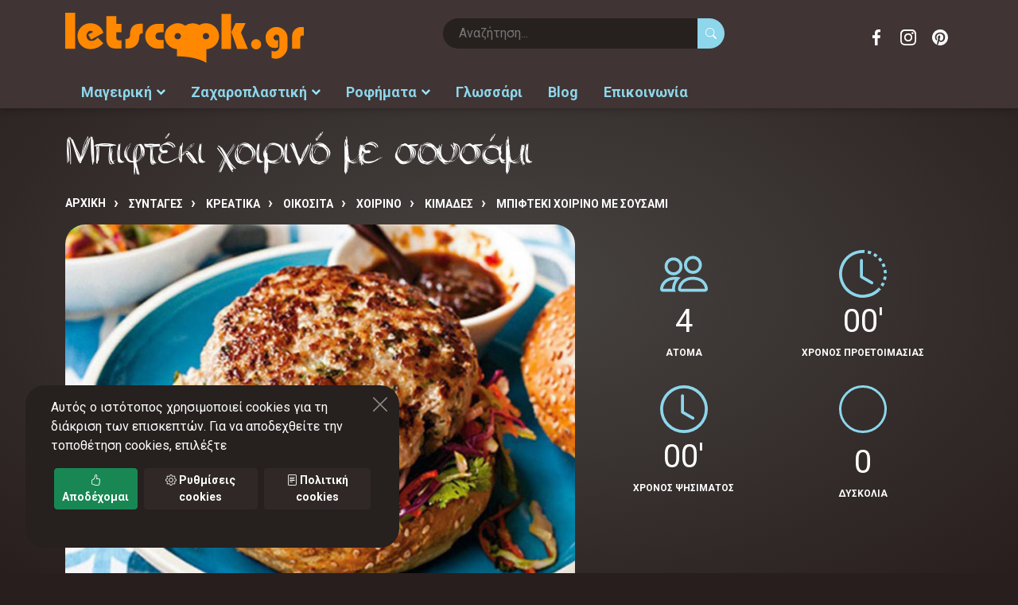

--- FILE ---
content_type: text/html;charset=UTF-8
request_url: https://www.letscook.gr/syntages/mpifteki-choirino-me-sousami.htm
body_size: 18942
content:
<!DOCTYPE html>
<html lang="el">
<head>
<meta charset="utf-8">
<title>Μπιφτέκι χοιρινό με σουσάμι</title>
<meta name="format-detection" content="telephone=no">
<meta name="viewport" content="width=device-width, height=device-height, initial-scale=1.0">
<meta name="description" content="Ζυμώνουμε καλά όλα τα υλικά μαζί μέχρι να γίνουν μια ομοιόμορφη μάζα. Πλάθουμε τα μπιφτέκια και τα ψήνουμε στη σχάρα  ">
<meta name="robots" content="index,follow">
<meta name="generator" content="TORUS internet applications - www.torus.gr">
<meta name="msvalidate.01" content="4F4E9AB34F2596BCE9E72E77AF2E8A04">
<meta name="yandex-verification" content="a872c1ec7fdec746">
<meta http-equiv="X-UA-Compatible" content="IE=edge">

<link rel="preconnect" href="https://fonts.googleapis.com">
<link rel="preconnect" href="https://fonts.gstatic.com" crossorigin>


<link rel="canonical" href="https://www.letscook.gr/syntages/mpifteki-choirino-me-sousami.htm">





<link rel="apple-touch-icon" sizes="180x180" href="/apple-touch-icon.png">
<link rel="icon" type="image/png" sizes="32x32" href="/favicon-32x32.png">
<link rel="icon" type="image/png" sizes="16x16" href="/favicon-16x16.png">
<link rel="manifest" href="/site.webmanifest">
<link rel="mask-icon" href="/safari-pinned-tab.svg" color="#ff8800">
<meta name="msapplication-TileColor" content="#f0f0f0">
<meta name="theme-color" content="#f0f0f0">

<meta name="twitter:card" content="summary">
<meta name="twitter:title" content="Μπιφτέκι χοιρινό με σουσάμι">
<meta name="twitter:site" content="@letscook_gr">
<meta name="twitter:image" content="https://www.letscook.gr/photos/big/mpifteki-xoirino-me-sousami.jpg">
<meta property="og:type" content="website"> 
<meta property="og:site_name" content="LetsCook.gr συνταγές μαγειρικής, ζαχαροπλαστικής, ροφημάτων">
<meta property="og:title" content="Μπιφτέκι χοιρινό με σουσάμι">
<meta property="og:image" content="https://www.letscook.gr/photos/big/mpifteki-xoirino-me-sousami.jpg"> 
<meta property="og:url" content="https://www.letscook.gr/syntages/mpifteki-choirino-me-sousami.htm">
<meta property="og:description" content="Ζυμώνουμε καλά όλα τα υλικά μαζί μέχρι να γίνουν μια ομοιόμορφη μάζα. Πλάθουμε τα μπιφτέκια και τα ψήνουμε στη σχάρα  ">
<meta property="fb:app_id" content="564155425170844">

<meta name="apple-mobile-web-app-capable" content="yes">
<meta name="MobileOptimized" content="width">
<meta name="HandheldFriendly" content="true">

<style>
:root {
	--primary-color: #8dd6eb;
	--primary-dark-color: #7dbdd0;
	--primary-darker-color: #6ea7b7;
	--primary-darkest-color: #598895;
	--primary-light-color: #99e8ff;
	--primary-lighter-color: #b8efff;
	--primary-reverse-color: #2b2423;
	--primary-alpha20-color: rgba(141,214,235,.2);
	--primary-alpha50-color: rgba(141,214,235,.5);

	--secondary-color: #302827;
	--secondary-dark-color: #2b2423;
	--secondary-darker-color: #26201f;
	--secondary-light-color: #403534;
	--secondary-lighter-color: #473b3a;
	--secondary-reverse-color: #ffffff;
	--secondary-alpha20-color: rgba(48,40,39,.2);
	--secondary-alpha50-color: rgba(48,40,39,.5);

	--standout-bg-color: #ff8800;

	--grey-color: #575553;
	--lightgrey-color: #f2f5e6;
	--lightgrey-bg: #f2f5e6;
	--verylight-grey-color: #f2f5e6;
	--darkgrey-color: #7c7e76;
	--line-color: var(--grey-color);
	--text-color: var(--grey-color);

	--header-color: var(--primary-color);
	--header-background: #ffffff;
/*
	--header-font: 'manrope', 'century gothic', sans-serif;
	--header-font: 'Noto Serif Display', garamond, serif;
*/
	--header-font: 'Noto Serif', garamond, serif;
	--text-font: 'Roboto', arial, helvetica, sans-serif;
	--icons-font: 'bootstrap-icons';

	--nav-color: #ffffff;
	--nav-root-bg-color: var(--primary-darker-color);
	--nav-child-bg-color: var(--primary-darker-color);
	--nav-border: 0;
	--nav-lg-color: #000000;
	--nav-lg-root-bg-color: #f0eee0;
	--nav-lg-child-bg-color: #ffffff;
	--nav-lg-border: 1px solid #eeeeee;
	--nav-inverse-color: #ffffff;
	--nav-inverse-bg: var(--primary-color);
	--nav-font: var(--text-font);

	--footer-color: var(--lightgrey-color);
	--footer-link-color: #ffffff;
	--footer-background: var(--primary-color);

	--speed: .3s;
	--toggle-width: 42px;
	--toggle-height: 42px;

	--swiper-theme-color: var(--primary-color);
	--swiper-navigation-color: var(--nav-lg-root-bg-color);

	--control-border-radius: 0;
}

::selection { background: var(--primary-alpha50-color); }
::-moz-selection { background: var(--primary-alpha50-color); }

footer ::selection { background: var(--secondary-color); }
.bg-dark ::selection { background: var(--secondary-color); }
.bg-dark ::-moz-selection { background: var(--secondary-color); }

.btn-primary {
	--bs-btn-bg: var(--primary-color);
}
.btn-secondary {
	--bs-btn-bg: var(--secondary-color);
	--bs-btn-border-color: var(--secondary-color);
	--bs-btn-hover-bg: var(--secondary-dark-color);
	--bs-btn-hover-border-color: var(--secondary-dark-color);
	--bs-btn-active-bg: var(--secondary-dark-color);
	--bs-btn-active-border-color: var(--secondary-darker-color);
	--bs-btn-disabled-bg: var(--secondary-color);
	--bs-btn-disabled-border-color: var(--secondary-color);
}
.card-footer {
	--bs-card-cap-color: var(--secondary-color);
	--bs-card-cap-bg: var(--lightgrey-color);
}
.active > .page-link, .page-link.active {
	--bs-pagination-active-bg: var(--secondary-color);
	--bs-pagination-active-border-color: var(--secondary-color);
}

</style>



<link rel="prefetch" href="https://fonts.googleapis.com/css2?family=Noto+Serif:ital,wght@0,100;0,400;0,700;1,100;1,400;1,700&family=Roboto:ital,wght@0,400;0,700;1,400;1,700&display=swap" as="style" onload="this.rel='stylesheet'">
<noscript><link rel="stylesheet" href="https://fonts.googleapis.com/css2?family=Noto+Serif:ital,wght@0,100;0,400;0,700;1,100;1,400;1,700&family=Roboto:ital,wght@0,400;0,700;1,400;1,700&display=swap"></noscript>
<link rel="prefetch" href="https://cdn.jsdelivr.net/npm/bootstrap-icons@1.8.3/font/bootstrap-icons.css" as="style" onload="this.rel='stylesheet'">
<noscript><link rel="stylesheet" href="https://cdn.jsdelivr.net/npm/bootstrap-icons@1.8.3/font/bootstrap-icons.css"></noscript>

<link rel="stylesheet" href="/css/torus-bundle.css">
<link rel="stylesheet" href="/css/global.css">
<link rel="stylesheet" href="/css/torus-style.css?v=2">
<link rel="stylesheet" href="/css/viewport-mobile.css?v=1" media="screen and (max-width:991px)">
<link rel="stylesheet" href="/css/viewport-desktop.css" media="screen and (min-width:992px)">

<script>
var dic = {
'ENTER': {el: 'Είσοδος',en: 'Enter'},
'MESSAGE': {el: 'Μήνυμα',en: 'Message'},
'_NONE_': {}
}


var app = {
	lang: 'el',
	langPath: '',

}
var lang = app.lang;
var cookies = {
	set: function(name, value, days) {
		if (days) {
			var date = new Date();
			date.setTime(date.getTime() + (days * 24 * 60 * 60 * 1000));
			var expires = '; expires=' + date.toGMTString();
		} else var expires = '';
		document.cookie = name + '=' + value + expires + "; path=/";
	},
	read: function(name) {
		var nameEQ = name + '=';
		var ca = document.cookie.split(';');
		for (var i = 0; i < ca.length; i++) {
			var c = ca[i];
			while (c.charAt(0) == ' ') {
				c = c.substring(1, c.length);
			}
			if (c.indexOf(nameEQ) === 0) {
				return c.substring(nameEQ.length, c.length);
			}
		}
		return null;
	},
	erase: function(name) {this.set(name, '', -1)},
	exists: function(name) {return (this.read(name) !== null)}
};

</script>

<!-- google analytics -->
<script>
  var _gaq = _gaq || [];
  _gaq.push(['_setAccount', 'UA-32165579-1']);
  _gaq.push(['_trackPageview']);

  (function() {
    var ga = document.createElement('script'); ga.type = 'text/javascript'; ga.async = true;
    ga.src = ('https:' == document.location.protocol ? 'https://ssl' : 'http://www') + '.google-analytics.com/ga.js';
    var s = document.getElementsByTagName('script')[0]; s.parentNode.insertBefore(ga, s);
  })();

</script>
<!-- Global site tag (gtag.js) - Google Analytics -->
<script async src="https://www.googletagmanager.com/gtag/js?id=G-BKT665023H"></script>
<script>
  window.dataLayer = window.dataLayer || [];
  function gtag(){dataLayer.push(arguments);}
  gtag('js', new Date());

  gtag('config', 'G-BKT665023H');
</script>
</head>

<body class="page-recipes">

<header>

	<nav class="controls container">
		<a class="toggle toggle-main bi bi-burger" data-target=".main" href="#"><span></span></a>
		<a class="brand" href="/"><img src="/images/logo.svg" class="logo" width="685" height="144" alt="LetsCook.gr συνταγές μαγειρικής, ζαχαροπλαστικής, ροφημάτων"></a>
		<a class="toggle toggle-search" data-target=".form-search" href="#"><span class="si si-search"></span></a>
		<form class="form-search form-search-inline" action="/search" method="GET">
			<input type="text" name="keys" value="" placeholder="Αναζήτηση..." required>
			<button type="submit" class="btn btn-search"><span class="bi bi-search"></span></button>
		</form>
		<ul class="social-icons ml-auto">
			<li><a target="_blank" href="https://www.facebook.com/letscook.gr" class="icon facebook">Facebook</a></li>
			<li><a target="_blank" href="https://www.instagram.com/letscook.gr" class="icon instagram">Instagram</a></li>
			<li><a target="_blank" href="https://gr.pinterest.com/letscookgr" class="icon pinterest">Pinterest</a></li>
		</ul>

	</nav>
	<nav class="main">
		<div class="nav-head">
			<div class="back"></div>
			<a class="toggle close btn-close" data-target=".main" href="#"></a>
		</div>
		<ul class="nav-root">
<li class="slide-left itm-0"><a href="/syntages">Μαγειρική</a><ul class=" ">
<li class="itm-0"><a href="/syntages/kreatika">ΚΡΕΑΤΙΚΑ</a><ul class=" ">
<li class="itm-0"><a href="/syntages/kreatika/oikosita">ΟΙΚΟΣΙΤΑ</a><ul class=" ">
<li class="itm-0"><a href="/syntages/kreatika/oikosita/xoirino">ΧΟΙΡΙΝΟ</a><ul class=" ">
<li class="itm-0"><a href="/syntages/kreatika/oikosita/xoirino/me-laxanika">ΜΕ ΛΑΧΑΝΙΚΑ</a></li>
<li class="itm-1"><a href="/syntages/kreatika/oikosita/xoirino/me-zymarika">ΜΕ ΖΥΜΑΡΙΚΑ</a></li>
<li class="itm-2"><a href="/syntages/kreatika/oikosita/xoirino/me-tyrokomika-allantika">ΜΕ ΤΥΡΟΚΟΜΙΚΑ - ΑΛΛΑΝΤΙΚΑ</a></li>
<li class="itm-3"><a href="/syntages/kreatika/oikosita/xoirino/me-ospria">ΜΕ ΟΣΠΡΙΑ</a></li>
<li class="itm-4"><a href="/syntages/kreatika/oikosita/xoirino/me-froyta">ΜΕ ΦΡΟΥΤΑ</a></li>
<li class="itm-5"><a href="/syntages/kreatika/oikosita/xoirino/me-kshroys-karpoys">ΜΕ ΞΗΡΟΥΣ ΚΑΡΠΟΥΣ</a></li>
<li class="itm-6"><a href="/syntages/kreatika/oikosita/xoirino/me-saltses">ΜΕ ΣΑΛΤΣΕΣ</a></li>
<li class="itm-7"><a href="/syntages/kreatika/oikosita/xoirino/kimades">ΚΙΜΑΔΕΣ</a></li>
<li class="itm-8"><a href="/syntages/kreatika/oikosita/xoirino/marinades">ΜΑΡΙΝΑΔΕΣ</a></li>
<li class="itm-9"><a href="/syntages/kreatika/oikosita/xoirino/meigmata-mpaxarikon">ΜΕΙΓΜΑΤΑ ΜΠΑΧΑΡΙΚΩΝ</a></li>
</ul>
</li>
<li class="itm-1"><a href="/syntages/kreatika/oikosita/mosxari">ΜΟΣΧΑΡΙ</a><ul class=" ">
<li class="itm-0"><a href="/syntages/kreatika/oikosita/mosxari/me-laxanika">ΜΕ ΛΑΧΑΝΙΚΑ</a></li>
<li class="itm-1"><a href="/syntages/kreatika/oikosita/mosxari/me-zymarika">ΜΕ ΖΥΜΑΡΙΚΑ</a></li>
<li class="itm-2"><a href="/syntages/kreatika/oikosita/mosxari/me-tyrokomika--allantika">ΜΕ ΤΥΡΟΚΟΜΙΚΑ - ΑΛΛΑΝΤΙΚΑ</a></li>
<li class="itm-3"><a href="/syntages/kreatika/oikosita/mosxari/me-ospria">ΜΕ ΟΣΠΡΙΑ</a></li>
<li class="itm-4"><a href="/syntages/kreatika/oikosita/mosxari/me-froyta">ΜΕ ΦΡΟΥΤΑ</a></li>
<li class="itm-5"><a href="/syntages/kreatika/oikosita/mosxari/me-kshroys-karpoys">ΜΕ ΞΗΡΟΥΣ ΚΑΡΠΟΥΣ</a></li>
<li class="itm-6"><a href="/syntages/kreatika/oikosita/mosxari/me-saltses">ΜΕ ΣΑΛΤΣΕΣ</a></li>
<li class="itm-7"><a href="/syntages/kreatika/oikosita/mosxari/kimades">ΚΙΜΑΔΕΣ</a></li>
<li class="itm-8"><a href="/syntages/kreatika/oikosita/mosxari/marinades">ΜΑΡΙΝΑΔΕΣ</a></li>
<li class="itm-9"><a href="/syntages/kreatika/oikosita/mosxari/meigmata-mpaxarikon">ΜΕΙΓΜΑΤΑ ΜΠΑΧΑΡΙΚΩΝ</a></li>
<li class="itm-10"><a href="/syntages/kreatika/oikosita/mosxari/soupes">ΣΟΥΠΕΣ</a></li>
</ul>
</li>
<li class="itm-2"><a href="/syntages/kreatika/oikosita/arni-katsiki">ΑΡΝΙ-ΚΑΤΣΙΚΙ</a><ul class=" ">
<li class="itm-0"><a href="/syntages/kreatika/oikosita/arni-katsiki/me-laxanika">ΜΕ ΛΑΧΑΝΙΚΑ</a></li>
<li class="itm-1"><a href="/syntages/kreatika/oikosita/arni-katsiki/me-zymarika">ΜΕ ΖΥΜΑΡΙΚΑ</a></li>
<li class="itm-2"><a href="/syntages/kreatika/oikosita/arni-katsiki/me-tyrokomika--allantika">ΜΕ ΤΥΡΟΚΟΜΙΚΑ - ΑΛΛΑΝΤΙΚΑ</a></li>
<li class="itm-3"><a href="/syntages/kreatika/oikosita/arni-katsiki/me-ospria">ΜΕ ΟΣΠΡΙΑ</a></li>
<li class="itm-4"><a href="/syntages/kreatika/oikosita/arni-katsiki/me-froyta">ΜΕ ΦΡΟΥΤΑ</a></li>
<li class="itm-5"><a href="/syntages/kreatika/oikosita/arni-katsiki/me-kshroys-karpoys">ΜΕ ΞΗΡΟΥΣ ΚΑΡΠΟΥΣ</a></li>
<li class="itm-6"><a href="/syntages/kreatika/oikosita/arni-katsiki/me-saltses">ΜΕ ΣΑΛΤΣΕΣ</a></li>
<li class="itm-7"><a href="/syntages/kreatika/oikosita/arni-katsiki/me-kimades">ΜΕ ΚΙΜΑΔΕΣ</a></li>
<li class="itm-8"><a href="/syntages/kreatika/oikosita/arni-katsiki/soupes">ΣΟΥΠΕΣ</a></li>
<li class="itm-9"><a href="/syntages/kreatika/oikosita/arni-katsiki/marinades">ΜΑΡΙΝΑΔΕΣ</a></li>
<li class="itm-10"><a href="/syntages/kreatika/oikosita/arni-katsiki/meigmata-mpaxarikon">ΜΕΙΓΜΑΤΑ ΜΠΑΧΑΡΙΚΩΝ</a></li>
</ul>
</li>
<li class="itm-3"><a href="/syntages/kreatika/oikosita/voyvali">ΒΟΥΒΑΛΙ</a><ul class=" ">
<li class="itm-0"><a href="/syntages/kreatika/oikosita/voyvali/me-laxanika">ΜΕ ΛΑΧΑΝΙΚΑ</a></li>
<li class="itm-1"><a href="/syntages/kreatika/oikosita/voyvali/me-zymarika">ΜΕ ΖΥΜΑΡΙΚΑ</a></li>
<li class="itm-2"><a href="/syntages/kreatika/oikosita/voyvali/me-tyrokomika--allantika">ΜΕ ΤΥΡΟΚΟΜΙΚΑ - ΑΛΛΑΝΤΙΚΑ</a></li>
<li class="itm-3"><a href="/syntages/kreatika/oikosita/voyvali/me-ospria">ΜΕ ΟΣΠΡΙΑ</a></li>
<li class="itm-4"><a href="/syntages/kreatika/oikosita/voyvali/me-froyta">ΜΕ ΦΡΟΥΤΑ</a></li>
<li class="itm-5"><a href="/syntages/kreatika/oikosita/voyvali/me-kshroys-karpoys">ΜΕ ΞΗΡΟΥΣ ΚΑΡΠΟΥΣ</a></li>
<li class="itm-6"><a href="/syntages/kreatika/oikosita/voyvali/me-saltses">ΜΕ ΣΑΛΤΣΕΣ</a></li>
<li class="itm-7"><a href="/syntages/kreatika/oikosita/voyvali/kimades">ΚΙΜΑΔΕΣ</a></li>
<li class="itm-8"><a href="/syntages/kreatika/oikosita/voyvali/marinades">ΜΑΡΙΝΑΔΕΣ</a></li>
<li class="itm-9"><a href="/syntages/kreatika/oikosita/voyvali/meigmata-mpaxarikon">ΜΕΙΓΜΑΤΑ ΜΠΑΧΑΡΙΚΩΝ</a></li>
</ul>
</li>
<li class="itm-4"><a href="/syntages/kreatika/oikosita/koyneli">ΚΟΥΝΕΛΙ</a><ul class=" ">
<li class="itm-0"><a href="/syntages/kreatika/oikosita/koyneli/me-laxanika">ΜΕ ΛΑΧΑΝΙΚΑ</a></li>
<li class="itm-1"><a href="/syntages/kreatika/oikosita/koyneli/me-zymarika">ΜΕ ΖΥΜΑΡΙΚΑ</a></li>
<li class="itm-2"><a href="/syntages/kreatika/oikosita/koyneli/me-tyrokomika--allantika">ΜΕ ΤΥΡΟΚΟΜΙΚΑ - ΑΛΛΑΝΤΙΚΑ</a></li>
<li class="itm-3"><a href="/syntages/kreatika/oikosita/koyneli/me-ospria">ΜΕ ΟΣΠΡΙΑ</a></li>
<li class="itm-4"><a href="/syntages/kreatika/oikosita/koyneli/me-froyta">ΜΕ ΦΡΟΥΤΑ</a></li>
<li class="itm-5"><a href="/syntages/kreatika/oikosita/koyneli/me-kshroys-karpoys">ΜΕ ΞΗΡΟΥΣ ΚΑΡΠΟΥΣ</a></li>
<li class="itm-6"><a href="/syntages/kreatika/oikosita/koyneli/me-saltses">ΜΕ ΣΑΛΤΣΕΣ</a></li>
<li class="itm-7"><a href="/syntages/kreatika/oikosita/koyneli/kimades">ΚΙΜΑΔΕΣ</a></li>
<li class="itm-8"><a href="/syntages/kreatika/oikosita/koyneli/marinades">ΜΑΡΙΝΑΔΕΣ</a></li>
<li class="itm-9"><a href="/syntages/kreatika/oikosita/koyneli/meigmata-mpaxarikon">ΜΕΙΓΜΑΤΑ ΜΠΑΧΑΡΙΚΩΝ</a></li>
</ul>
</li>
</ul>
</li>
<li class="itm-1"><a href="/syntages/kreatika/kynhgia">ΚΥΝΗΓΙΑ</a><ul class=" ">
<li class="itm-0"><a href="/syntages/kreatika/kynhgia/lagos">ΛΑΓΟΣ</a></li>
<li class="itm-1"><a href="/syntages/kreatika/kynhgia/agriogoyroyno">ΑΓΡΙΟΓΟΥΡΟΥΝΟ</a></li>
<li class="itm-2"><a href="/syntages/kreatika/kynhgia/elafi">ΕΛΑΦΙ</a></li>
<li class="itm-3"><a href="/syntages/kreatika/kynhgia/zarkadi">ΖΑΡΚΑΔΙ</a></li>
<li class="itm-4"><a href="/syntages/kreatika/kynhgia/gazela">ΓΑΖΕΛΑ</a></li>
<li class="itm-5"><a href="/syntages/kreatika/kynhgia/antiloph">ΑΝΤΙΛΟΠΗ</a></li>
<li class="itm-6"><a href="/syntages/kreatika/kynhgia/tarandos">ΤΑΡΑΝΔΟΣ</a></li>
<li class="itm-7"><a href="/syntages/kreatika/kynhgia/kagkoyro">ΚΑΓΚΟΥΡΟ</a></li>
<li class="itm-8"><a href="/syntages/kreatika/kynhgia/zevra">ΖΕΒΡΑ</a></li>
</ul>
</li>
<li class="itm-2"><a href="/syntages/kreatika/entosthia-kai-alla">ΕΝΤΟΣΘΙΑ ΚΑΙ ΑΛΛΑ</a><ul class=" ">
<li class="itm-0"><a href="/syntages/kreatika/entosthia-kai-alla/sykoti">ΣΥΚΩΤΙ</a></li>
<li class="itm-1"><a href="/syntages/kreatika/entosthia-kai-alla/nefra">ΝΕΦΡΑ</a></li>
<li class="itm-2"><a href="/syntages/kreatika/entosthia-kai-alla/myala">ΜΥΑΛΑ</a></li>
<li class="itm-3"><a href="/syntages/kreatika/entosthia-kai-alla/oyra">ΟΥΡΑ</a></li>
<li class="itm-4"><a href="/syntages/kreatika/entosthia-kai-alla/podia">ΠΟΔΙΑ</a></li>
<li class="itm-5"><a href="/syntages/kreatika/entosthia-kai-alla/kardia">ΚΑΡΔΙΑ</a></li>
<li class="itm-6"><a href="/syntages/kreatika/entosthia-kai-alla/koilia">ΚΟΙΛΙΑ</a></li>
<li class="itm-7"><a href="/syntages/kreatika/entosthia-kai-alla/magoyla-glossa">ΜΑΓΟΥΛΑ-ΓΛΩΣΣΑ</a></li>
<li class="itm-8"><a href="/syntages/kreatika/entosthia-kai-alla/splhnes">ΣΠΛΗΝΕΣ</a></li>
<li class="itm-9"><a href="/syntages/kreatika/entosthia-kai-alla/pneymoni">ΠΝΕΥΜΟΝΙ</a></li>
<li class="itm-10"><a href="/syntages/kreatika/entosthia-kai-alla/glykadia">ΓΛΥΚΑΔΙΑ</a></li>
</ul>
</li>
<li class="itm-3"><a href="/syntages/kreatika/alla-kreata">ΑΛΛΑ ΚΡΕΑΤΑ</a><ul class=" ">
<li class="itm-0"><a href="/syntages/kreatika/alla-kreata/krokodeilos">ΚΡΟΚΟΔΕΙΛΟΣ</a></li>
<li class="itm-1"><a href="/syntages/kreatika/alla-kreata/saligkaria">ΣΑΛΙΓΚΑΡΙΑ</a></li>
<li class="itm-2"><a href="/syntages/kreatika/alla-kreata/vatraxopodara">ΒΑΤΡΑΧΟΠΟΔΑΡΑ</a></li>
<li class="itm-3"><a href="/syntages/kreatika/alla-kreata/stroythokamhlos">ΣΤΡΟΥΘΟΚΑΜΗΛΟΣ</a></li>
</ul>
</li>
</ul>
</li>
<li class="itm-1"><a href="/syntages/psarika">ΨΑΡΙΚΑ</a><ul class=" ">
<li class="itm-0"><a href="/syntages/psarika/ostrakoeidh">ΟΣΤΡΑΚΟΕΙΔΗ</a><ul class=" ">
<li class="itm-0"><a href="/syntages/psarika/ostrakoeidh/petrosolhnes">ΠΕΤΡΟΣΩΛΗΝΕΣ</a></li>
<li class="itm-1"><a href="/syntages/psarika/ostrakoeidh/xtenia">ΧΤΕΝΙΑ</a></li>
<li class="itm-2"><a href="/syntages/psarika/ostrakoeidh/mydia">ΜΥΔΙΑ</a></li>
<li class="itm-3"><a href="/syntages/psarika/ostrakoeidh/axivades">ΑΧΙΒΑΔΕΣ</a></li>
<li class="itm-4"><a href="/syntages/psarika/ostrakoeidh/axinos">ΑΧΙΝΟΣ</a></li>
<li class="itm-5"><a href="/syntages/psarika/ostrakoeidh/petalides">ΠΕΤΑΛΙΔΕΣ</a></li>
</ul>
</li>
<li class="itm-1"><a href="/syntages/psarika/malakia">ΜΑΛΑΚΙΑ</a><ul class=" ">
<li class="itm-0"><a href="/syntages/psarika/malakia/kalamaria">ΚΑΛΑΜΑΡΙΑ</a></li>
<li class="itm-1"><a href="/syntages/psarika/malakia/soypies">ΣΟΥΠΙΕΣ</a></li>
<li class="itm-2"><a href="/syntages/psarika/malakia/xtapodia">ΧΤΑΠΟΔΙΑ</a></li>
</ul>
</li>
<li class="itm-2"><a href="/syntages/psarika/ostrakoderma">ΟΣΤΡΑΚΟΔΕΡΜΑ</a><ul class=" ">
<li class="itm-0"><a href="/syntages/psarika/ostrakoderma/astakos">ΑΣΤΑΚΟΣ</a></li>
<li class="itm-1"><a href="/syntages/psarika/ostrakoderma/karavides">ΚΑΡΑΒΙΔΕΣ</a></li>
<li class="itm-2"><a href="/syntages/psarika/ostrakoderma/kavoyria">ΚΑΒΟΥΡΙΑ</a></li>
<li class="itm-3"><a href="/syntages/psarika/ostrakoderma/garides">ΓΑΡΙΔΕΣ</a></li>
</ul>
</li>
<li class="itm-3"><a href="/syntages/psarika/psaria-glykoy-neroy">ΨΑΡΙΑ ΓΛΥΚΟΥ ΝΕΡΟΥ</a><ul class=" ">
<li class="itm-0"><a href="/syntages/psarika/psaria-glykoy-neroy/solomos">ΣΟΛΟΜΟΣ</a></li>
<li class="itm-1"><a href="/syntages/psarika/psaria-glykoy-neroy/pestrofa">ΠΕΣΤΡΟΦΑ</a></li>
<li class="itm-2"><a href="/syntages/psarika/psaria-glykoy-neroy/loytsos">ΛΟΥΤΣΟΣ</a></li>
<li class="itm-3"><a href="/syntages/psarika/psaria-glykoy-neroy/xeli">ΧΕΛΙ</a></li>
<li class="itm-4"><a href="/syntages/psarika/psaria-glykoy-neroy/grivadi">ΓΡΙΒΑΔΙ</a></li>
<li class="itm-5"><a href="/syntages/psarika/psaria-glykoy-neroy/tsironi">ΤΣΙΡΟΝΙ</a></li>
</ul>
</li>
<li class="itm-4"><a href="/syntages/psarika/psaria-thalassina">ΨΑΡΙΑ ΘΑΛΑΣΣΙΝΑ</a><ul class=" ">
<li class="itm-0"><a href="/syntages/psarika/psaria-thalassina/salaxi">ΣΑΛΑΧΙ</a></li>
<li class="itm-1"><a href="/syntages/psarika/psaria-thalassina/peskandritsa">ΠΕΣΚΑΝΔΡΙΤΣΑ</a></li>
<li class="itm-2"><a href="/syntages/psarika/psaria-thalassina/lavraki">ΛΑΒΡΑΚΙ</a></li>
<li class="itm-3"><a href="/syntages/psarika/psaria-thalassina/rofos">ΡΟΦΟΣ</a></li>
<li class="itm-4"><a href="/syntages/psarika/psaria-thalassina/synagrida">ΣΥΝΑΓΡΙΔΑ</a></li>
<li class="itm-5"><a href="/syntages/psarika/psaria-thalassina/magiatiko">ΜΑΓΙΑΤΙΚΟ</a></li>
<li class="itm-6"><a href="/syntages/psarika/psaria-thalassina/tsipoyra">ΤΣΙΠΟΥΡΑ</a></li>
<li class="itm-7"><a href="/syntages/psarika/psaria-thalassina/faggri">ΦΑΓΓΡΙ</a></li>
<li class="itm-8"><a href="/syntages/psarika/psaria-thalassina/vakalaos">ΒΑΚΑΛΑΟΣ</a></li>
<li class="itm-9"><a href="/syntages/psarika/psaria-thalassina/xristopsaro">ΧΡΙΣΤΟΨΑΡΟ</a></li>
<li class="itm-10"><a href="/syntages/psarika/psaria-thalassina/sardela">ΣΑΡΔΕΛΑ</a></li>
<li class="itm-11"><a href="/syntages/psarika/psaria-thalassina/gayros">ΓΑΥΡΟΣ</a></li>
<li class="itm-12"><a href="/syntages/psarika/psaria-thalassina/skorpina-skorpios">ΣΚΟΡΠΙΝΑ-ΣΚΟΡΠΙΟΣ</a></li>
<li class="itm-13"><a href="/syntages/psarika/psaria-thalassina/kalkani">ΚΑΛΚΑΝΙ</a></li>
<li class="itm-14"><a href="/syntages/psarika/psaria-thalassina/glosses">ΓΛΩΣΣΕΣ</a></li>
<li class="itm-15"><a href="/syntages/psarika/psaria-thalassina/ksifias">ΞΙΦΙΑΣ</a></li>
<li class="itm-16"><a href="/syntages/psarika/psaria-thalassina/tonos">ΤΟΝΟΣ</a></li>
<li class="itm-17"><a href="/syntages/psarika/psaria-thalassina/galeos">ΓΑΛΕΟΣ</a></li>
<li class="itm-18"><a href="/syntages/psarika/psaria-thalassina/perka">ΠΕΡΚΑ</a></li>
<li class="itm-19"><a href="/syntages/psarika/psaria-thalassina/mparmpoyni">ΜΠΑΡΜΠΟΥΝΙ</a></li>
<li class="itm-20"><a href="/syntages/psarika/psaria-thalassina/skoympri">ΣΚΟΥΜΠΡΙ</a></li>
<li class="itm-21"><a href="/syntages/psarika/psaria-thalassina/mpakaliaros">ΜΠΑΚΑΛΙΑΡΟΣ</a></li>
<li class="itm-22"><a href="/syntages/psarika/psaria-thalassina/smerna">ΣΜΕΡΝΑ</a></li>
<li class="itm-23"><a href="/syntages/psarika/psaria-thalassina/marida">ΜΑΡΙΔΑ</a></li>
<li class="itm-24"><a href="/syntages/psarika/psaria-thalassina/regga">ΡΕΓΓΑ</a></li>
<li class="itm-25"><a href="/syntages/psarika/psaria-thalassina/loyfari">ΛΟΥΦΑΡΙ</a></li>
<li class="itm-26"><a href="/syntages/psarika/psaria-thalassina/kolios">ΚΟΛΙΟΣ</a></li>
<li class="itm-27"><a href="/syntages/psarika/psaria-thalassina/xelidonopsaro">ΧΕΛΙΔΟΝΟΨΑΡΟ</a></li>
<li class="itm-28"><a href="/syntages/psarika/psaria-thalassina/sparos">ΣΠΑΡΟΣ</a></li>
<li class="itm-29"><a href="/syntages/psarika/psaria-thalassina/rina">ΡΙΝΑ</a></li>
</ul>
</li>
<li class="itm-5"><a href="/syntages/psarika/xaviari">ΧΑΒΙΑΡΙ</a></li>
</ul>
</li>
<li class="itm-2"><a href="/syntages/poylerika">ΠΟΥΛΕΡΙΚΑ</a><ul class=" ">
<li class="itm-0"><a href="/syntages/poylerika/oikosita">ΟΙΚΟΣΙΤΑ</a><ul class=" ">
<li class="itm-0"><a href="/syntages/poylerika/oikosita/kotopoylo">ΚΟΤΟΠΟΥΛΟ</a><ul class=" ">
<li class="itm-0"><a href="/syntages/poylerika/oikosita/kotopoylo/me-laxanika">ΜΕ ΛΑΧΑΝΙΚΑ</a></li>
<li class="itm-1"><a href="/syntages/poylerika/oikosita/kotopoylo/me-ospria">ΜΕ ΟΣΠΡΙΑ</a></li>
<li class="itm-2"><a href="/syntages/poylerika/oikosita/kotopoylo/me-froyta">ΜΕ ΦΡΟΥΤΑ</a></li>
<li class="itm-3"><a href="/syntages/poylerika/oikosita/kotopoylo/me-kshroys-karpoys">ΜΕ ΞΗΡΟΥΣ ΚΑΡΠΟΥΣ</a></li>
<li class="itm-4"><a href="/syntages/poylerika/oikosita/kotopoylo/zymarika">ΖΥΜΑΡΙΚΑ</a></li>
<li class="itm-5"><a href="/syntages/poylerika/oikosita/kotopoylo/me-saltses">ΜΕ ΣΑΛΤΣΕΣ</a></li>
<li class="itm-6"><a href="/syntages/poylerika/oikosita/kotopoylo/me-marinades">ΜΕ ΜΑΡΙΝΑΔΕΣ</a></li>
<li class="itm-7"><a href="/syntages/poylerika/oikosita/kotopoylo/me-kimades">ΜΕ ΚΙΜΑΔΕΣ</a></li>
<li class="itm-8"><a href="/syntages/poylerika/oikosita/kotopoylo/me-meigmata-mpaxarikon">ΜΕ ΜΕΙΓΜΑΤΑ ΜΠΑΧΑΡΙΚΩΝ</a></li>
<li class="itm-9"><a href="/syntages/poylerika/oikosita/kotopoylo/me-tyrokomika--allantika">ΜΕ ΤΥΡΟΚΟΜΙΚΑ - ΑΛΛΑΝΤΙΚΑ</a></li>
</ul>
</li>
<li class="itm-1"><a href="/syntages/poylerika/oikosita/kokoras">ΚΟΚΟΡΑΣ</a></li>
<li class="itm-2"><a href="/syntages/poylerika/oikosita/galopoyla">ΓΑΛΟΠΟΥΛΑ</a><ul class=" ">
<li class="itm-0"><a href="/syntages/poylerika/oikosita/galopoyla/me-laxanika">ΜΕ ΛΑΧΑΝΙΚΑ</a></li>
<li class="itm-1"><a href="/syntages/poylerika/oikosita/galopoyla/me-ospria">ΜΕ ΟΣΠΡΙΑ</a></li>
<li class="itm-2"><a href="/syntages/poylerika/oikosita/galopoyla/me-froyta">ΜΕ ΦΡΟΥΤΑ</a></li>
<li class="itm-3"><a href="/syntages/poylerika/oikosita/galopoyla/me-kshroys-karpoys">ΜΕ ΞΗΡΟΥΣ ΚΑΡΠΟΥΣ</a></li>
<li class="itm-4"><a href="/syntages/poylerika/oikosita/galopoyla/zymarika">ΖΥΜΑΡΙΚΑ</a></li>
<li class="itm-5"><a href="/syntages/poylerika/oikosita/galopoyla/me-saltses">ΜΕ ΣΑΛΤΣΕΣ</a></li>
<li class="itm-6"><a href="/syntages/poylerika/oikosita/galopoyla/me-marinades">ΜΕ ΜΑΡΙΝΑΔΕΣ</a></li>
<li class="itm-7"><a href="/syntages/poylerika/oikosita/galopoyla/me-kimades">ΜΕ ΚΙΜΑΔΕΣ</a></li>
<li class="itm-8"><a href="/syntages/poylerika/oikosita/galopoyla/me-meigmata-mpaxarikon">ΜΕ ΜΕΙΓΜΑΤΑ ΜΠΑΧΑΡΙΚΩΝ</a></li>
<li class="itm-9"><a href="/syntages/poylerika/oikosita/galopoyla/me-tyrokomika--allantika">ΜΕ ΤΥΡΟΚΟΜΙΚΑ - ΑΛΛΑΝΤΙΚΑ</a></li>
</ul>
</li>
<li class="itm-3"><a href="/syntages/poylerika/oikosita/xhna">ΧΗΝΑ</a><ul class=" ">
<li class="itm-0"><a href="/syntages/poylerika/oikosita/xhna/foie-gras">FOIE GRAS</a></li>
<li class="itm-1"><a href="/syntages/poylerika/oikosita/xhna/kreas-xhnas">ΚΡΕΑΣ ΧΗΝΑΣ</a></li>
</ul>
</li>
<li class="itm-4"><a href="/syntages/poylerika/oikosita/papia">ΠΑΠΙΑ</a></li>
<li class="itm-5"><a href="/syntages/poylerika/oikosita/peristeria">ΠΕΡΙΣΤΕΡΙΑ</a></li>
</ul>
</li>
<li class="itm-1"><a href="/syntages/poylerika/kynhgia">ΚΥΝΗΓΙΑ</a><ul class=" ">
<li class="itm-0"><a href="/syntages/poylerika/kynhgia/agrioxhnes">ΑΓΡΙΟΧΗΝΕΣ</a></li>
<li class="itm-1"><a href="/syntages/poylerika/kynhgia/ortykia">ΟΡΤΥΚΙΑ</a></li>
<li class="itm-2"><a href="/syntages/poylerika/kynhgia/fragkokota">ΦΡΑΓΚΟΚΟΤΑ</a></li>
<li class="itm-3"><a href="/syntages/poylerika/kynhgia/agriopapia">ΑΓΡΙΟΠΑΠΙΑ</a></li>
<li class="itm-4"><a href="/syntages/poylerika/kynhgia/fasianos">ΦΑΣΙΑΝΟΣ</a></li>
<li class="itm-5"><a href="/syntages/poylerika/kynhgia/mpekatses">ΜΠΕΚΑΤΣΕΣ</a></li>
<li class="itm-6"><a href="/syntages/poylerika/kynhgia/perdika">ΠΕΡΔΙΚΑ</a></li>
<li class="itm-7"><a href="/syntages/poylerika/kynhgia/tsixles">ΤΣΙΧΛΕΣ</a></li>
<li class="itm-8"><a href="/syntages/poylerika/kynhgia/korydallos">ΚΟΡΥΔΑΛΛΟΣ</a></li>
</ul>
</li>
<li class="itm-2"><a href="/syntages/ayga">ΑΥΓΑ</a><ul class=" ">
<li class="itm-0"><a href="/syntages/ayga/kotas">ΚΟΤΑΣ</a><ul class=" ">
<li class="itm-0"><a href="/syntages/ayga/kotas/omeleta">ΟΜΕΛΕΤΑ</a></li>
<li class="itm-1"><a href="/syntages/ayga/kotas/strapatsada">ΣΤΡΑΠΑΤΣΑΔΑ</a></li>
<li class="itm-2"><a href="/syntages/ayga/kotas/matia">ΜΑΤΙΑ</a></li>
</ul>
</li>
<li class="itm-1"><a href="/syntages/ayga/ortykioy">ΟΡΤΥΚΙΟΥ</a></li>
<li class="itm-2"><a href="/syntages/ayga/papias">ΠΑΠΙΑΣ</a></li>
<li class="itm-3"><a href="/syntages/ayga/stroythokamhloy">ΣΤΡΟΥΘΟΚΑΜΗΛΟΥ</a></li>
</ul>
</li>
</ul>
</li>
<li class="itm-3"><a href="/syntages/laxanika">ΛΑΧΑΝΙΚΑ</a><ul class=" ">
<li class="itm-0"><a href="/syntages/laxanika/vovloi--rizes--kondyloi">ΒΟΒΛΟΙ - ΡΙΖΕΣ - ΚΟΝΔΥΛΟΙ</a><ul class=" ">
<li class="itm-0"><a href="/syntages/laxanika/vovloi--rizes--kondyloi/pantzari-kokkino">ΠΑΝΤΖΑΡΙ ΚΟΚΚΙΝΟ</a><ul class=" ">
<li class="itm-0"><a href="/syntages/laxanika/vovloi--rizes--kondyloi/pantzari-kokkino/salates">ΣΑΛΑΤΕΣ</a></li>
<li class="itm-1"><a href="/syntages/laxanika/vovloi--rizes--kondyloi/pantzari-kokkino/garnitoyres">ΓΑΡΝΙΤΟΥΡΕΣ</a></li>
<li class="itm-2"><a href="/syntages/laxanika/vovloi--rizes--kondyloi/pantzari-kokkino/orektika">ΟΡΕΚΤΙΚΑ</a></li>
</ul>
</li>
<li class="itm-1"><a href="/syntages/laxanika/vovloi--rizes--kondyloi/lagoxorto">ΛΑΓΟΧΟΡΤΟ</a><ul class=" ">
<li class="itm-0"><a href="/syntages/laxanika/vovloi--rizes--kondyloi/lagoxorto/salates">ΣΑΛΑΤΕΣ</a></li>
<li class="itm-1"><a href="/syntages/laxanika/vovloi--rizes--kondyloi/lagoxorto/garnitoyres">ΓΑΡΝΙΤΟΥΡΕΣ</a></li>
<li class="itm-2"><a href="/syntages/laxanika/vovloi--rizes--kondyloi/lagoxorto/orektika">ΟΡΕΚΤΙΚΑ</a></li>
</ul>
</li>
<li class="itm-2"><a href="/syntages/laxanika/vovloi--rizes--kondyloi/karota">ΚΑΡΟΤΑ</a><ul class=" ">
<li class="itm-0"><a href="/syntages/laxanika/vovloi--rizes--kondyloi/karota/salates">ΣΑΛΑΤΕΣ</a></li>
<li class="itm-1"><a href="/syntages/laxanika/vovloi--rizes--kondyloi/karota/garnitoyres">ΓΑΡΝΙΤΟΥΡΕΣ</a></li>
<li class="itm-2"><a href="/syntages/laxanika/vovloi--rizes--kondyloi/karota/orektika">ΟΡΕΚΤΙΚΑ</a></li>
</ul>
</li>
<li class="itm-3"><a href="/syntages/laxanika/vovloi--rizes--kondyloi/selinoriza">ΣΕΛΙΝΟΡΙΖΑ</a><ul class=" ">
<li class="itm-0"><a href="/syntages/laxanika/vovloi--rizes--kondyloi/selinoriza/salates">ΣΑΛΑΤΕΣ</a></li>
<li class="itm-1"><a href="/syntages/laxanika/vovloi--rizes--kondyloi/selinoriza/garnitoyres">ΓΑΡΝΙΤΟΥΡΕΣ</a></li>
<li class="itm-2"><a href="/syntages/laxanika/vovloi--rizes--kondyloi/selinoriza/orektika">ΟΡΕΚΤΙΚΑ</a></li>
</ul>
</li>
<li class="itm-4"><a href="/syntages/laxanika/vovloi--rizes--kondyloi/repani-leyko">ΡΕΠΑΝΙ ΛΕΥΚΟ</a><ul class=" ">
<li class="itm-0"><a href="/syntages/laxanika/vovloi--rizes--kondyloi/repani-leyko/salates">ΣΑΛΑΤΕΣ</a></li>
<li class="itm-1"><a href="/syntages/laxanika/vovloi--rizes--kondyloi/repani-leyko/garnitoyres">ΓΑΡΝΙΤΟΥΡΕΣ</a></li>
<li class="itm-2"><a href="/syntages/laxanika/vovloi--rizes--kondyloi/repani-leyko/orektika">ΟΡΕΚΤΙΚΑ</a></li>
</ul>
</li>
<li class="itm-5"><a href="/syntages/laxanika/vovloi--rizes--kondyloi/agriorepano">ΑΓΡΙΟΡΕΠΑΝΟ</a><ul class=" ">
<li class="itm-0"><a href="/syntages/laxanika/vovloi--rizes--kondyloi/agriorepano/salates">ΣΑΛΑΤΕΣ</a></li>
<li class="itm-1"><a href="/syntages/laxanika/vovloi--rizes--kondyloi/agriorepano/garnitoyres">ΓΑΡΝΙΤΟΥΡΕΣ</a></li>
<li class="itm-2"><a href="/syntages/laxanika/vovloi--rizes--kondyloi/agriorepano/orektika">ΟΡΕΚΤΙΚΑ</a></li>
</ul>
</li>
<li class="itm-6"><a href="/syntages/laxanika/vovloi--rizes--kondyloi/repanaki">ΡΕΠΑΝΑΚΙ</a><ul class=" ">
<li class="itm-0"><a href="/syntages/laxanika/vovloi--rizes--kondyloi/repanaki/salates">ΣΑΛΑΤΕΣ</a></li>
<li class="itm-1"><a href="/syntages/laxanika/vovloi--rizes--kondyloi/repanaki/garnitoyres">ΓΑΡΝΙΤΟΥΡΕΣ</a></li>
<li class="itm-2"><a href="/syntages/laxanika/vovloi--rizes--kondyloi/repanaki/orektika">ΟΡΕΚΤΙΚΑ</a></li>
</ul>
</li>
<li class="itm-7"><a href="/syntages/laxanika/vovloi--rizes--kondyloi/skordo">ΣΚΟΡΔΟ</a><ul class=" ">
<li class="itm-0"><a href="/syntages/laxanika/vovloi--rizes--kondyloi/skordo/salates">ΣΑΛΑΤΕΣ</a></li>
<li class="itm-1"><a href="/syntages/laxanika/vovloi--rizes--kondyloi/skordo/garnitoyres">ΓΑΡΝΙΤΟΥΡΕΣ</a></li>
<li class="itm-2"><a href="/syntages/laxanika/vovloi--rizes--kondyloi/skordo/orektika">ΟΡΕΚΤΙΚΑ</a></li>
</ul>
</li>
<li class="itm-8"><a href="/syntages/laxanika/vovloi--rizes--kondyloi/kremmydi">ΚΡΕΜΜΥΔΙ</a><ul class=" ">
<li class="itm-0"><a href="/syntages/laxanika/vovloi--rizes--kondyloi/kremmydi/salates">ΣΑΛΑΤΕΣ</a></li>
<li class="itm-1"><a href="/syntages/laxanika/vovloi--rizes--kondyloi/kremmydi/garnitoyres">ΓΑΡΝΙΤΟΥΡΕΣ</a></li>
<li class="itm-2"><a href="/syntages/laxanika/vovloi--rizes--kondyloi/kremmydi/orektika">ΟΡΕΚΤΙΚΑ</a></li>
</ul>
</li>
<li class="itm-9"><a href="/syntages/laxanika/vovloi--rizes--kondyloi/patates">ΠΑΤΑΤΕΣ</a><ul class=" ">
<li class="itm-0"><a href="/syntages/laxanika/vovloi--rizes--kondyloi/patates/salates">ΣΑΛΑΤΕΣ</a></li>
<li class="itm-1"><a href="/syntages/laxanika/vovloi--rizes--kondyloi/patates/garnitoyres">ΓΑΡΝΙΤΟΥΡΕΣ</a></li>
<li class="itm-2"><a href="/syntages/laxanika/vovloi--rizes--kondyloi/patates/orektika">ΟΡΕΚΤΙΚΑ</a></li>
</ul>
</li>
<li class="itm-10"><a href="/syntages/laxanika/vovloi--rizes--kondyloi/glykopatates">ΓΛΥΚΟΠΑΤΑΤΕΣ</a><ul class=" ">
<li class="itm-0"><a href="/syntages/laxanika/vovloi--rizes--kondyloi/glykopatates/salates">ΣΑΛΑΤΕΣ</a></li>
<li class="itm-1"><a href="/syntages/laxanika/vovloi--rizes--kondyloi/glykopatates/garnitoyres">ΓΑΡΝΙΤΟΥΡΕΣ</a></li>
<li class="itm-2"><a href="/syntages/laxanika/vovloi--rizes--kondyloi/glykopatates/orektika">ΟΡΕΚΤΙΚΑ</a></li>
</ul>
</li>
<li class="itm-11"><a href="/syntages/laxanika/vovloi--rizes--kondyloi/kolokasi">ΚΟΛΟΚΑΣΙ</a><ul class=" ">
<li class="itm-0"><a href="/syntages/laxanika/vovloi--rizes--kondyloi/kolokasi/salates">ΣΑΛΑΤΕΣ</a></li>
<li class="itm-1"><a href="/syntages/laxanika/vovloi--rizes--kondyloi/kolokasi/garnitoyres">ΓΑΡΝΙΤΟΥΡΕΣ</a></li>
<li class="itm-2"><a href="/syntages/laxanika/vovloi--rizes--kondyloi/kolokasi/orektika">ΟΡΕΚΤΙΚΑ</a></li>
<li class="itm-3"><a href="/syntages/laxanika/vovloi-rizes-kondyloi/kolokasi/kyrios">ΚΥΡΙΩΣ</a></li>
</ul>
</li>
</ul>
</li>
<li class="itm-1"><a href="/syntages/laxanika/fyllodh-laxanika">ΦΥΛΛΩΔΗ ΛΑΧΑΝΙΚΑ</a><ul class=" ">
<li class="itm-0"><a href="/syntages/laxanika/fyllodh-laxanika/laxano-leyko">ΛΑΧΑΝΟ ΛΕΥΚΟ</a><ul class=" ">
<li class="itm-0"><a href="/syntages/laxanika/fyllodh-laxanika/laxano-leyko/salates">ΣΑΛΑΤΕΣ</a></li>
<li class="itm-1"><a href="/syntages/laxanika/fyllodh-laxanika/laxano-leyko/garnitoyres">ΓΑΡΝΙΤΟΥΡΕΣ</a></li>
<li class="itm-2"><a href="/syntages/laxanika/fyllodh-laxanika/laxano-leyko/orektika">ΟΡΕΚΤΙΚΑ</a></li>
<li class="itm-3"><a href="/syntages/laxanika/fyllodh-laxanika/laxano-leyko/kyrios-piata">ΚΥΡΙΩΣ ΠΙΑΤΑ</a></li>
</ul>
</li>
<li class="itm-1"><a href="/syntages/laxanika/fyllodh-laxanika/laxano-kineziko">ΛΑΧΑΝΟ ΚΙΝΕΖΙΚΟ</a><ul class=" ">
<li class="itm-0"><a href="/syntages/laxanika/fyllodh-laxanika/laxano-kineziko/salates">ΣΑΛΑΤΕΣ</a></li>
<li class="itm-1"><a href="/syntages/laxanika/fyllodh-laxanika/laxano-kineziko/garnitoyres">ΓΑΡΝΙΤΟΥΡΕΣ</a></li>
<li class="itm-2"><a href="/syntages/laxanika/fyllodh-laxanika/laxano-kineziko/orektika">ΟΡΕΚΤΙΚΑ</a></li>
</ul>
</li>
<li class="itm-2"><a href="/syntages/laxanika/fyllodh-laxanika/laxano-kokkino">ΛΑΧΑΝΟ ΚΟΚΚΙΝΟ</a><ul class=" ">
<li class="itm-0"><a href="/syntages/laxanika/fyllodh-laxanika/laxano-kokkino/salates">ΣΑΛΑΤΕΣ</a></li>
<li class="itm-1"><a href="/syntages/laxanika/fyllodh-laxanika/laxano-kokkino/garnitoyres">ΓΑΡΝΙΤΟΥΡΕΣ</a></li>
<li class="itm-2"><a href="/syntages/laxanika/fyllodh-laxanika/laxano-kokkino/orektika">ΟΡΕΚΤΙΚΑ</a></li>
</ul>
</li>
<li class="itm-3"><a href="/syntages/laxanika/fyllodh-laxanika/laxano-savoy">ΛΑΧΑΝΟ SAVOY</a><ul class=" ">
<li class="itm-0"><a href="/syntages/laxanika/fyllodh-laxanika/laxano-savoy/salates">ΣΑΛΑΤΕΣ</a></li>
<li class="itm-1"><a href="/syntages/laxanika/fyllodh-laxanika/laxano-savoy/garnitoyres">ΓΑΡΝΙΤΟΥΡΕΣ</a></li>
<li class="itm-2"><a href="/syntages/laxanika/fyllodh-laxanika/laxano-savoy/orektika">ΟΡΕΚΤΙΚΑ</a></li>
</ul>
</li>
<li class="itm-4"><a href="/syntages/laxanika/fyllodh-laxanika/roka">ΡΟΚΑ</a><ul class=" ">
<li class="itm-0"><a href="/syntages/laxanika/fyllodh-laxanika/roka/salates">ΣΑΛΑΤΕΣ</a></li>
<li class="itm-1"><a href="/syntages/laxanika/fyllodh-laxanika/roka/garnitoyres">ΓΑΡΝΙΤΟΥΡΕΣ</a></li>
<li class="itm-2"><a href="/syntages/laxanika/fyllodh-laxanika/roka/orektika">ΟΡΕΚΤΙΚΑ</a></li>
</ul>
</li>
<li class="itm-5"><a href="/syntages/laxanika/fyllodh-laxanika/sikori">ΣΙΚΟΡΙ</a></li>
<li class="itm-6"><a href="/syntages/laxanika/fyllodh-laxanika/maroyli-kokkino">ΜΑΡΟΥΛΙ ΚΟΚΚΙΝΟ</a></li>
<li class="itm-7"><a href="/syntages/laxanika/fyllodh-laxanika/maroyli">ΜΑΡΟΥΛΙ</a><ul class=" ">
<li class="itm-0"><a href="/syntages/laxanika/fyllodh-laxanika/maroyli/salates">ΣΑΛΑΤΕΣ</a></li>
<li class="itm-1"><a href="/syntages/laxanika/fyllodh-laxanika/maroyli/garnitoyres">ΓΑΡΝΙΤΟΥΡΕΣ</a></li>
<li class="itm-2"><a href="/syntages/laxanika/fyllodh-laxanika/maroyli/orektika">ΟΡΕΚΤΙΚΑ</a></li>
</ul>
</li>
<li class="itm-8"><a href="/syntages/laxanika/fyllodh-laxanika/antidi">ΑΝΤΙΔΙ</a><ul class=" ">
<li class="itm-0"><a href="/syntages/laxanika/fyllodh-laxanika/antidi/salates">ΣΑΛΑΤΕΣ</a></li>
<li class="itm-1"><a href="/syntages/laxanika/fyllodh-laxanika/antidi/garnitoyres">ΓΑΡΝΙΤΟΥΡΕΣ</a></li>
<li class="itm-2"><a href="/syntages/laxanika/fyllodh-laxanika/antidi/orektika">ΟΡΕΚΤΙΚΑ</a></li>
</ul>
</li>
<li class="itm-9"><a href="/syntages/laxanika/fyllodh-laxanika/iceberg">ICEBERG</a></li>
<li class="itm-10"><a href="/syntages/laxanika/fyllodh-laxanika/lollo-rosso">LOLLO ROSSO</a><ul class=" ">
<li class="itm-0"><a href="/syntages/laxanika/fyllodh-laxanika/lollo-rosso/salates">ΣΑΛΑΤΕΣ</a></li>
<li class="itm-1"><a href="/syntages/laxanika/fyllodh-laxanika/lollo-rosso/garnitoyres">ΓΑΡΝΙΤΟΥΡΕΣ</a></li>
<li class="itm-2"><a href="/syntages/laxanika/fyllodh-laxanika/lollo-rosso/orektika">ΟΡΕΚΤΙΚΑ</a></li>
</ul>
</li>
<li class="itm-11"><a href="/syntages/laxanika/fyllodh-laxanika/rantitsio">ΡΑΝΤΙΤΣΙΟ</a></li>
<li class="itm-12"><a href="/syntages/laxanika/fyllodh-laxanika/laxanaki-vryksellon">ΛΑΧΑΝΑΚΙ ΒΡΥΞΕΛΛΩΝ</a></li>
<li class="itm-13"><a href="/syntages/laxanika/fyllodh-laxanika/spanaki">ΣΠΑΝΑΚΙ</a></li>
<li class="itm-14"><a href="/syntages/laxanika/fyllodh-laxanika/tsoyknida">ΤΣΟΥΚΝΙΔΑ</a><ul class=" ">
<li class="itm-0"><a href="/syntages/laxanika/fyllodh-laxanika/tsoyknida/salates">ΣΑΛΑΤΕΣ</a></li>
<li class="itm-1"><a href="/syntages/laxanika/fyllodh-laxanika/tsoyknida/garnitoyres">ΓΑΡΝΙΤΟΥΡΕΣ</a></li>
<li class="itm-2"><a href="/syntages/laxanika/fyllodh-laxanika/tsoyknida/orektika">ΟΡΕΚΤΙΚΑ</a></li>
</ul>
</li>
<li class="itm-15"><a href="/syntages/laxanika/fyllodh-laxanika/glistrida">ΓΛΙΣΤΡΙΔΑ</a></li>
<li class="itm-16"><a href="/syntages/laxanika/fyllodh-laxanika/zoxoi">ΖΟΧΟΙ</a></li>
<li class="itm-17"><a href="/syntages/laxanika/fyllodh-laxanika/ampellofylla">ΑΜΠΕΛΛΟΦΥΛΛΑ</a><ul class=" ">
<li class="itm-0"><a href="/syntages/laxanika/fyllodh-laxanika/ampellofylla/salates">ΣΑΛΑΤΕΣ</a></li>
<li class="itm-1"><a href="/syntages/laxanika/fyllodh-laxanika/ampellofylla/garnitoyres">ΓΑΡΝΙΤΟΥΡΕΣ</a></li>
<li class="itm-2"><a href="/syntages/laxanika/fyllodh-laxanika/ampellofylla/orektika">ΟΡΕΚΤΙΚΑ</a></li>
</ul>
</li>
<li class="itm-18"><a href="/syntages/laxanika/fyllodh-laxanika/vlhta">ΒΛΗΤΑ</a></li>
<li class="itm-19"><a href="/syntages/laxanika/fyllodh-laxanika/seskoyla">ΣΕΣΚΟΥΛΑ</a><ul class=" ">
<li class="itm-0"><a href="/syntages/laxanika/fyllodh-laxanika/seskoyla/salates">ΣΑΛΑΤΕΣ</a></li>
<li class="itm-1"><a href="/syntages/laxanika/fyllodh-laxanika/seskoyla/garnitoyres">ΓΑΡΝΙΤΟΥΡΕΣ</a></li>
<li class="itm-2"><a href="/syntages/laxanika/fyllodh-laxanika/seskoyla/orektika">ΟΡΕΚΤΙΚΑ</a></li>
</ul>
</li>
<li class="itm-20"><a href="/syntages/laxanika/fyllodh-laxanika/armyrithres">ΑΡΜΥΡΗΘΡΕΣ</a><ul class=" ">
<li class="itm-0"><a href="/syntages/laxanika/fyllodh-laxanika/armyrithres/orektika">ΟΡΕΚΤΙΚΑ</a></li>
</ul>
</li>
<li class="itm-21"><a href="/syntages/laxanika/fyllodh-laxanika/prasa">ΠΡΑΣΑ</a><ul class=" ">
<li class="itm-0"><a href="/syntages/laxanika/fyllodh-laxanika/prasa/orektika">ΟΡΕΚΤΙΚΑ</a></li>
<li class="itm-1"><a href="/syntages/laxanika/fyllodh-laxanika/prasa/garnitoures">ΓΑΡΝΙΤΟΥΡΕΣ</a></li>
<li class="itm-2"><a href="/syntages/laxanika/fyllodh-laxanika/prasa/kyrios-piata">ΚΥΡΙΩΣ ΠΙΑΤΑ</a></li>
</ul>
</li>
<li class="itm-22"><a href="/syntages/laxanika/fyllodh-laxanika/nerokardamo">ΝΕΡΟΚΑΡΔΑΜΟ</a></li>
<li class="itm-23"><a href="/syntages/laxanika/fyllodh-laxanika/kremmydakia-freska">ΚΡΕΜΜΥΔΑΚΙΑ ΦΡΕΣΚΑ</a></li>
</ul>
</li>
<li class="itm-2"><a href="/syntages/laxanika/stelexoi-laxanikon">ΣΤΕΛΕΧΟΙ ΛΑΧΑΝΙΚΩΝ</a><ul class=" ">
<li class="itm-0"><a href="/syntages/laxanika/stelexoi-laxanikon/sparaggia">ΣΠΑΡΑΓΓΙΑ</a><ul class=" ">
<li class="itm-0"><a href="/syntages/laxanika/stelexoi-laxanikon/sparaggia/salates">ΣΑΛΑΤΕΣ</a></li>
<li class="itm-1"><a href="/syntages/laxanika/stelexoi-laxanikon/sparaggia/garnitoyres">ΓΑΡΝΙΤΟΥΡΕΣ</a></li>
<li class="itm-2"><a href="/syntages/laxanika/stelexoi-laxanikon/sparaggia/orektika">ΟΡΕΚΤΙΚΑ</a></li>
</ul>
</li>
<li class="itm-1"><a href="/syntages/laxanika/stelexoi-laxanikon/seleri">ΣΕΛΕΡΙ</a><ul class=" ">
<li class="itm-0"><a href="/syntages/laxanika/stelexoi-laxanikon/seleri/salates">ΣΑΛΑΤΕΣ</a></li>
<li class="itm-1"><a href="/syntages/laxanika/stelexoi-laxanikon/seleri/garnitoyres">ΓΑΡΝΙΤΟΥΡΕΣ</a></li>
<li class="itm-2"><a href="/syntages/laxanika/stelexoi-laxanikon/seleri/orektika">ΟΡΕΚΤΙΚΑ</a></li>
</ul>
</li>
<li class="itm-2"><a href="/syntages/laxanika/stelexoi-laxanikon/finokio">ΦΙΝΟΚΙΟ</a><ul class=" ">
<li class="itm-0"><a href="/syntages/laxanika/stelexoi-laxanikon/finokio/salates">ΣΑΛΑΤΕΣ</a></li>
<li class="itm-1"><a href="/syntages/laxanika/stelexoi-laxanikon/finokio/garnitoyres">ΓΑΡΝΙΤΟΥΡΕΣ</a></li>
<li class="itm-2"><a href="/syntages/laxanika/stelexoi-laxanikon/finokio/orektika">ΟΡΕΚΤΙΚΑ</a></li>
</ul>
</li>
</ul>
</li>
<li class="itm-3"><a href="/syntages/laxanika/anthoi-laxanikon">ΑΝΘΟΙ ΛΑΧΑΝΙΚΩΝ</a><ul class=" ">
<li class="itm-0"><a href="/syntages/laxanika/anthoi-laxanikon/agginares">ΑΓΓΙΝΑΡΕΣ</a><ul class=" ">
<li class="itm-0"><a href="/syntages/laxanika/anthoi-laxanikon/agginares/salates">ΣΑΛΑΤΕΣ</a></li>
<li class="itm-1"><a href="/syntages/laxanika/anthoi-laxanikon/agginares/garnitoyres">ΓΑΡΝΙΤΟΥΡΕΣ</a></li>
<li class="itm-2"><a href="/syntages/laxanika/anthoi-laxanikon/agginares/orektika">ΟΡΕΚΤΙΚΑ</a></li>
</ul>
</li>
<li class="itm-1"><a href="/syntages/laxanika/anthoi-laxanikon/mprokolo">ΜΠΡΟΚΟΛΟ</a><ul class=" ">
<li class="itm-0"><a href="/syntages/laxanika/anthoi-laxanikon/mprokolo/salates">ΣΑΛΑΤΕΣ</a></li>
<li class="itm-1"><a href="/syntages/laxanika/anthoi-laxanikon/mprokolo/garnitoyres">ΓΑΡΝΙΤΟΥΡΕΣ</a></li>
<li class="itm-2"><a href="/syntages/laxanika/anthoi-laxanikon/mprokolo/orektika">ΟΡΕΚΤΙΚΑ</a></li>
</ul>
</li>
<li class="itm-2"><a href="/syntages/laxanika/anthoi-laxanikon/koynoypidi">ΚΟΥΝΟΥΠΙΔΙ</a><ul class=" ">
<li class="itm-0"><a href="/syntages/laxanika/anthoi-laxanikon/koynoypidi/salates">ΣΑΛΑΤΕΣ</a></li>
<li class="itm-1"><a href="/syntages/laxanika/anthoi-laxanikon/koynoypidi/garnitoyres">ΓΑΡΝΙΤΟΥΡΕΣ</a></li>
<li class="itm-2"><a href="/syntages/laxanika/anthoi-laxanikon/koynoypidi/orektika">ΟΡΕΚΤΙΚΑ</a></li>
</ul>
</li>
<li class="itm-3"><a href="/syntages/laxanika/anthoi-laxanikon/kolokythoanthoi">ΚΟΛΟΚΥΘΟΑΝΘΟΙ</a><ul class=" ">
<li class="itm-0"><a href="/syntages/laxanika/anthoi-laxanikon/kolokythoanthoi/salates">ΣΑΛΑΤΕΣ</a></li>
<li class="itm-1"><a href="/syntages/laxanika/anthoi-laxanikon/kolokythoanthoi/garnitoyres">ΓΑΡΝΙΤΟΥΡΕΣ</a></li>
<li class="itm-2"><a href="/syntages/laxanika/anthoi-laxanikon/kolokythoanthoi/orektika">ΟΡΕΚΤΙΚΑ</a></li>
</ul>
</li>
</ul>
</li>
<li class="itm-4"><a href="/syntages/laxanika/karpoi-laxanikon">ΚΑΡΠΟΙ ΛΑΧΑΝΙΚΩΝ</a><ul class=" ">
<li class="itm-0"><a href="/syntages/laxanika/karpoi-laxanikon/koykia">ΚΟΥΚΙΑ</a><ul class=" ">
<li class="itm-0"><a href="/syntages/laxanika/karpoi-laxanikon/koykia/salates">ΣΑΛΑΤΕΣ</a></li>
<li class="itm-1"><a href="/syntages/laxanika/karpoi-laxanikon/koykia/garnitoyres">ΓΑΡΝΙΤΟΥΡΕΣ</a></li>
<li class="itm-2"><a href="/syntages/laxanika/karpoi-laxanikon/koykia/orektika">ΟΡΕΚΤΙΚΑ</a></li>
</ul>
</li>
<li class="itm-1"><a href="/syntages/laxanika/karpoi-laxanikon/arakas">ΑΡΑΚΑΣ</a><ul class=" ">
<li class="itm-0"><a href="/syntages/laxanika/karpoi-laxanikon/arakas/salates">ΣΑΛΑΤΕΣ</a></li>
<li class="itm-1"><a href="/syntages/laxanika/karpoi-laxanikon/arakas/garnitoyres">ΓΑΡΝΙΤΟΥΡΕΣ</a></li>
<li class="itm-2"><a href="/syntages/laxanika/karpoi-laxanikon/arakas/orektika">ΟΡΕΚΤΙΚΑ</a></li>
</ul>
</li>
<li class="itm-2"><a href="/syntages/laxanika/karpoi-laxanikon/atzoyri">ΑΤΖΟΥΡΙ</a><ul class=" ">
<li class="itm-0"><a href="/syntages/laxanika/karpoi-laxanikon/atzoyri/salates">ΣΑΛΑΤΕΣ</a></li>
<li class="itm-1"><a href="/syntages/laxanika/karpoi-laxanikon/atzoyri/garnitoyres">ΓΑΡΝΙΤΟΥΡΕΣ</a></li>
<li class="itm-2"><a href="/syntages/laxanika/karpoi-laxanikon/atzoyri/orektika">ΟΡΕΚΤΙΚΑ</a></li>
</ul>
</li>
<li class="itm-3"><a href="/syntages/laxanika/karpoi-laxanikon/avokanto">ΑΒΟΚΑΝΤΟ</a><ul class=" ">
<li class="itm-0"><a href="/syntages/laxanika/karpoi-laxanikon/avokanto/salates">ΣΑΛΑΤΕΣ</a></li>
<li class="itm-1"><a href="/syntages/laxanika/karpoi-laxanikon/avokanto/garnitoyres">ΓΑΡΝΙΤΟΥΡΕΣ</a></li>
<li class="itm-2"><a href="/syntages/laxanika/karpoi-laxanikon/avokanto/orektika">ΟΡΕΚΤΙΚΑ</a></li>
</ul>
</li>
<li class="itm-4"><a href="/syntages/laxanika/karpoi-laxanikon/aggoyri">ΑΓΓΟΥΡΙ</a><ul class=" ">
<li class="itm-0"><a href="/syntages/laxanika/karpoi-laxanikon/aggoyri/salates">ΣΑΛΑΤΕΣ</a></li>
<li class="itm-1"><a href="/syntages/laxanika/karpoi-laxanikon/aggoyri/orektika">ΟΡΕΚΤΙΚΑ</a></li>
</ul>
</li>
<li class="itm-5"><a href="/syntages/laxanika/karpoi-laxanikon/melitzana">ΜΕΛΙΤΖΑΝΑ</a><ul class=" ">
<li class="itm-0"><a href="/syntages/laxanika/karpoi-laxanikon/melitzana/salates">ΣΑΛΑΤΕΣ</a></li>
<li class="itm-1"><a href="/syntages/laxanika/karpoi-laxanikon/melitzana/garnitoyres">ΓΑΡΝΙΤΟΥΡΕΣ</a></li>
<li class="itm-2"><a href="/syntages/laxanika/karpoi-laxanikon/melitzana/orektika">ΟΡΕΚΤΙΚΑ</a></li>
<li class="itm-3"><a href="/syntages/laxanika/karpoi-laxanikon/melitzana/kyrios-piata">ΚΥΡΙΩΣ ΠΙΑΤΑ</a></li>
</ul>
</li>
<li class="itm-6"><a href="/syntages/laxanika/karpoi-laxanikon/kolokythakia">ΚΟΛΟΚΥΘΑΚΙΑ</a><ul class=" ">
<li class="itm-0"><a href="/syntages/laxanika/karpoi-laxanikon/kolokythakia/salates">ΣΑΛΑΤΕΣ</a></li>
<li class="itm-1"><a href="/syntages/laxanika/karpoi-laxanikon/kolokythakia/garnitoyres">ΓΑΡΝΙΤΟΥΡΕΣ</a></li>
<li class="itm-2"><a href="/syntages/laxanika/karpoi-laxanikon/kolokythakia/orektika">ΟΡΕΚΤΙΚΑ</a></li>
</ul>
</li>
<li class="itm-7"><a href="/syntages/laxanika/karpoi-laxanikon/kalampoki">ΚΑΛΑΜΠΟΚΙ</a><ul class=" ">
<li class="itm-0"><a href="/syntages/laxanika/karpoi-laxanikon/kalampoki/salates">ΣΑΛΑΤΕΣ</a></li>
<li class="itm-1"><a href="/syntages/laxanika/karpoi-laxanikon/kalampoki/garnitoyres">ΓΑΡΝΙΤΟΥΡΕΣ</a></li>
<li class="itm-2"><a href="/syntages/laxanika/karpoi-laxanikon/kalampoki/orektika">ΟΡΕΚΤΙΚΑ</a></li>
</ul>
</li>
<li class="itm-8"><a href="/syntages/laxanika/karpoi-laxanikon/kolokytha">ΚΟΛΟΚΥΘΑ</a><ul class=" ">
<li class="itm-0"><a href="/syntages/laxanika/karpoi-laxanikon/kolokytha/kyrios">ΚΥΡΙΩΣ</a></li>
<li class="itm-1"><a href="/syntages/laxanika/karpoi-laxanikon/kolokytha/salates">ΣΑΛΑΤΕΣ</a></li>
<li class="itm-2"><a href="/syntages/laxanika/karpoi-laxanikon/kolokytha/garnitoyres">ΓΑΡΝΙΤΟΥΡΕΣ</a></li>
<li class="itm-3"><a href="/syntages/laxanika/karpoi-laxanikon/kolokytha/orektika">ΟΡΕΚΤΙΚΑ</a></li>
</ul>
</li>
<li class="itm-9"><a href="/syntages/laxanika/karpoi-laxanikon/piperies">ΠΙΠΕΡΙΕΣ</a><ul class=" ">
<li class="itm-0"><a href="/syntages/laxanika/karpoi-laxanikon/piperies/salates">ΣΑΛΑΤΕΣ</a></li>
<li class="itm-1"><a href="/syntages/laxanika/karpoi-laxanikon/piperies/garnitoyres">ΓΑΡΝΙΤΟΥΡΕΣ</a></li>
<li class="itm-2"><a href="/syntages/laxanika/karpoi-laxanikon/piperies/orektika">ΟΡΕΚΤΙΚΑ</a></li>
</ul>
</li>
<li class="itm-10"><a href="/syntages/laxanika/karpoi-laxanikon/ntomates">ΝΤΟΜΑΤΕΣ</a><ul class=" ">
<li class="itm-0"><a href="/syntages/laxanika/karpoi-laxanikon/ntomates/salates">ΣΑΛΑΤΕΣ</a></li>
<li class="itm-1"><a href="/syntages/laxanika/karpoi-laxanikon/ntomates/garnitoyres">ΓΑΡΝΙΤΟΥΡΕΣ</a></li>
<li class="itm-2"><a href="/syntages/laxanika/karpoi-laxanikon/ntomates/orektika">ΟΡΕΚΤΙΚΑ</a></li>
<li class="itm-3"><a href="/syntages/laxanika/karpoi-laxanikon/ntomates/kyrios">ΚΥΡΙΩΣ</a></li>
</ul>
</li>
<li class="itm-11"><a href="/syntages/laxanika/karpoi-laxanikon/mpamies">ΜΠΑΜΙΕΣ</a><ul class=" ">
<li class="itm-0"><a href="/syntages/laxanika/karpoi-laxanikon/mpamies/salates">ΣΑΛΑΤΕΣ</a></li>
<li class="itm-1"><a href="/syntages/laxanika/karpoi-laxanikon/mpamies/garnitoyres">ΓΑΡΝΙΤΟΥΡΕΣ</a></li>
<li class="itm-2"><a href="/syntages/laxanika/karpoi-laxanikon/mpamies/orektika">ΟΡΕΚΤΙΚΑ</a></li>
<li class="itm-3"><a href="/syntages/laxanika/karpoi-laxanikon/mpamies/kyrios-piata">ΚΥΡΙΩΣ ΠΙΑΤΑ</a></li>
</ul>
</li>
<li class="itm-12"><a href="/syntages/laxanika/karpoi-laxanikon/fasolakia">ΦΑΣΟΛΑΚΙΑ</a></li>
</ul>
</li>
<li class="itm-5"><a href="/syntages/laxanika/manitaria">ΜΑΝΙΤΑΡΙΑ</a><ul class=" ">
<li class="itm-0"><a href="/syntages/laxanika/manitaria/manitaria-kalliergias">ΜΑΝΙΤΑΡΙΑ ΚΑΛΛΙΕΡΓΙΑΣ</a><ul class=" ">
<li class="itm-0"><a href="/syntages/laxanika/manitaria/manitaria-kalliergias/portobello">PORTOBELLO</a></li>
<li class="itm-1"><a href="/syntages/laxanika/manitaria/manitaria-kalliergias/leyka-manitaria">ΛΕΥΚΑ ΜΑΝΙΤΑΡΙΑ</a></li>
<li class="itm-2"><a href="/syntages/laxanika/manitaria/manitaria-kalliergias/pleyrotoys">ΠΛΕΥΡΩΤΟΥΣ</a></li>
</ul>
</li>
<li class="itm-1"><a href="/syntages/laxanika/manitaria/agria-manitaria">ΑΓΡΙΑ ΜΑΝΙΤΑΡΙΑ</a><ul class=" ">
<li class="itm-0"><a href="/syntages/laxanika/manitaria/agria-manitaria/porcini">PORCINI</a></li>
<li class="itm-1"><a href="/syntages/laxanika/manitaria/agria-manitaria/kanthareles">ΚΑΝΘΑΡΕΛΕΣ</a></li>
</ul>
</li>
<li class="itm-2"><a href="/syntages/laxanika/manitaria/troyfes">ΤΡΟΥΦΕΣ</a><ul class=" ">
<li class="itm-0"><a href="/syntages/laxanika/manitaria/troyfes/kyrios-piata">ΚΥΡΙΩΣ ΠΙΑΤΑ</a></li>
<li class="itm-1"><a href="/syntages/laxanika/manitaria/troyfes/salates">ΣΑΛΑΤΕΣ</a></li>
<li class="itm-2"><a href="/syntages/laxanika/manitaria/troyfes/garnitoyres">ΓΑΡΝΙΤΟΥΡΕΣ</a></li>
<li class="itm-3"><a href="/syntages/laxanika/manitaria/troyfes/orektika">ΟΡΕΚΤΙΚΑ</a></li>
<li class="itm-4"><a href="/syntages/laxanika/manitaria/troyfes/soypes">ΣΟΥΠΕΣ</a></li>
<li class="itm-5"><a href="/syntages/laxanika/manitaria/troyfes/saltses">ΣΑΛΤΣΕΣ</a></li>
</ul>
</li>
</ul>
</li>
<li class="itm-6"><a href="/syntages/laxanika/vinaigrettes-dressings">VINΑΙGRETTES - DRESSINGS</a></li>
</ul>
</li>
<li class="itm-4"><a href="/syntages/ospria">ΟΣΠΡΙΑ</a><ul class=" ">
<li class="itm-0"><a href="/syntages/ospria/fasolia">ΦΑΣΟΛΙΑ</a><ul class=" ">
<li class="itm-0"><a href="/syntages/ospria/fasolia/salates">ΣΑΛΑΤΕΣ</a></li>
<li class="itm-1"><a href="/syntages/ospria/fasolia/garnitoyres">ΓΑΡΝΙΤΟΥΡΕΣ</a></li>
<li class="itm-2"><a href="/syntages/ospria/fasolia/orektika">ΟΡΕΚΤΙΚΑ</a></li>
<li class="itm-3"><a href="/syntages/ospria/fasolia/soupes">ΣΟΥΠΕΣ</a></li>
</ul>
</li>
<li class="itm-1"><a href="/syntages/ospria/koykia-ksera">ΚΟΥΚΙΑ ΞΕΡΑ</a><ul class=" ">
<li class="itm-0"><a href="/syntages/ospria/koykia-ksera/salates">ΣΑΛΑΤΕΣ</a></li>
<li class="itm-1"><a href="/syntages/ospria/koykia-ksera/garnitoyres">ΓΑΡΝΙΤΟΥΡΕΣ</a></li>
<li class="itm-2"><a href="/syntages/ospria/koykia-ksera/orektika">ΟΡΕΚΤΙΚΑ</a></li>
</ul>
</li>
<li class="itm-2"><a href="/syntages/ospria/revythia">ΡΕΒΥΘΙΑ</a><ul class=" ">
<li class="itm-0"><a href="/syntages/ospria/revythia/salates">ΣΑΛΑΤΕΣ</a></li>
<li class="itm-1"><a href="/syntages/ospria/revythia/garnitoyres">ΓΑΡΝΙΤΟΥΡΕΣ</a></li>
<li class="itm-2"><a href="/syntages/ospria/revythia/orektika">ΟΡΕΚΤΙΚΑ</a></li>
</ul>
</li>
<li class="itm-3"><a href="/syntages/ospria/fakes">ΦΑΚΕΣ</a><ul class=" ">
<li class="itm-0"><a href="/syntages/ospria/fakes/salates">ΣΑΛΑΤΕΣ</a></li>
<li class="itm-1"><a href="/syntages/ospria/fakes/garnitoyres">ΓΑΡΝΙΤΟΥΡΕΣ</a></li>
<li class="itm-2"><a href="/syntages/ospria/fakes/orektika">ΟΡΕΚΤΙΚΑ</a></li>
</ul>
</li>
<li class="itm-4"><a href="/syntages/ospria/lathyri--fava">ΛΑΘΥΡΙ - ΦΑΒΑ</a><ul class=" ">
<li class="itm-0"><a href="/syntages/ospria/lathyri/salates">ΣΑΛΑΤΕΣ</a></li>
<li class="itm-1"><a href="/syntages/ospria/lathyri/garnitoyres">ΓΑΡΝΙΤΟΥΡΕΣ</a></li>
<li class="itm-2"><a href="/syntages/ospria/lathyri/orektika">ΟΡΕΚΤΙΚΑ</a></li>
</ul>
</li>
</ul>
</li>
<li class="itm-5"><a href="/syntages/karpoi-dendron-kai-thamnon">ΚΑΡΠΟΙ ΔΕΝΔΡΩΝ - ΘΑΜΝΩΝ</a><ul class=" ">
<li class="itm-0"><a href="/syntages/karpoi-dendron-kai-thamnon/elies">ΕΛΙΕΣ</a></li>
<li class="itm-1"><a href="/syntages/karpoi-dendron-kai-thamnon/kshroi-karpoi">ΞΗΡΟΙ ΚΑΡΠΟΙ</a></li>
<li class="itm-2"><a href="/syntages/karpoi-dendron-kai-thamnon/froyta">ΦΡΟΥΤΑ</a></li>
</ul>
</li>
<li class="itm-6"><a href="/syntages/ryzia">ΡΥΖΙΑ</a><ul class=" ">
<li class="itm-0"><a href="/syntages/ryzia/kyrios-piata">ΚΥΡΙΩΣ ΠΙΑΤΑ</a></li>
<li class="itm-1"><a href="/syntages/ryzia/salates">ΣΑΛΑΤΕΣ</a></li>
<li class="itm-2"><a href="/syntages/ryzia/garnitoyres">ΓΑΡΝΙΤΟΥΡΕΣ</a></li>
<li class="itm-3"><a href="/syntages/ryzia/orektika">ΟΡΕΚΤΙΚΑ</a></li>
</ul>
</li>
<li class="itm-7"><a href="/syntages/zymarika">ΖΥΜΑΡΙΚΑ</a><ul class=" ">
<li class="itm-0"><a href="/syntages/zymarika/spaggeti">ΣΠΑΓΓΕΤΙ</a><ul class=" ">
<li class="itm-0"><a href="/syntages/zymarika/spaggeti/kyrios-piata">ΚΥΡΙΩΣ ΠΙΑΤΑ</a></li>
<li class="itm-1"><a href="/syntages/zymarika/spaggeti/salates">ΣΑΛΑΤΕΣ</a></li>
<li class="itm-2"><a href="/syntages/zymarika/spaggeti/garnitoyres">ΓΑΡΝΙΤΟΥΡΕΣ</a></li>
<li class="itm-3"><a href="/syntages/zymarika/spaggeti/orektika">ΟΡΕΚΤΙΚΑ</a></li>
</ul>
</li>
<li class="itm-1"><a href="/syntages/zymarika/ligkoyini">ΛΙΓΚΟΥΙΝΙ</a><ul class=" ">
<li class="itm-0"><a href="/syntages/zymarika/ligkoyini/kyrios-piata">ΚΥΡΙΩΣ ΠΙΑΤΑ</a></li>
<li class="itm-1"><a href="/syntages/zymarika/ligkoyini/salates">ΣΑΛΑΤΕΣ</a></li>
<li class="itm-2"><a href="/syntages/zymarika/ligkoyini/garnitoyres">ΓΑΡΝΙΤΟΥΡΕΣ</a></li>
<li class="itm-3"><a href="/syntages/zymarika/ligkoyini/orektika">ΟΡΕΚΤΙΚΑ</a></li>
</ul>
</li>
<li class="itm-2"><a href="/syntages/zymarika/taliateles">ΤΑΛΙΑΤΕΛΕΣ</a><ul class=" ">
<li class="itm-0"><a href="/syntages/zymarika/taliateles/kyrios-piata">ΚΥΡΙΩΣ ΠΙΑΤΑ</a></li>
<li class="itm-1"><a href="/syntages/zymarika/taliateles/salates">ΣΑΛΑΤΕΣ</a></li>
<li class="itm-2"><a href="/syntages/zymarika/taliateles/garnitoyres">ΓΑΡΝΙΤΟΥΡΕΣ</a></li>
<li class="itm-3"><a href="/syntages/zymarika/taliateles/orektika">ΟΡΕΚΤΙΚΑ</a></li>
</ul>
</li>
<li class="itm-3"><a href="/syntages/zymarika/makaroni">ΜΑΚΑΡΟΝΙ</a><ul class=" ">
<li class="itm-0"><a href="/syntages/zymarika/makaroni/kyrios-piata">ΚΥΡΙΩΣ ΠΙΑΤΑ</a></li>
<li class="itm-1"><a href="/syntages/zymarika/makaroni/salates">ΣΑΛΑΤΕΣ</a></li>
<li class="itm-2"><a href="/syntages/zymarika/makaroni/garnitoyres">ΓΑΡΝΙΤΟΥΡΕΣ</a></li>
<li class="itm-3"><a href="/syntages/zymarika/makaroni/orektika">ΟΡΕΚΤΙΚΑ</a></li>
</ul>
</li>
<li class="itm-4"><a href="/syntages/zymarika/papardeles">ΠΑΠΑΡΔΕΛΕΣ</a><ul class=" ">
<li class="itm-0"><a href="/syntages/zymarika/papardeles/kyrios-piata">ΚΥΡΙΩΣ ΠΙΑΤΑ</a></li>
<li class="itm-1"><a href="/syntages/zymarika/papardeles/salates">ΣΑΛΑΤΕΣ</a></li>
<li class="itm-2"><a href="/syntages/zymarika/papardeles/garnitoyres">ΓΑΡΝΙΤΟΥΡΕΣ</a></li>
<li class="itm-3"><a href="/syntages/zymarika/papardeles/orektika">ΟΡΕΚΤΙΚΑ</a></li>
</ul>
</li>
<li class="itm-5"><a href="/syntages/zymarika/koxyli">ΚΟΧΥΛΙ</a><ul class=" ">
<li class="itm-0"><a href="/syntages/zymarika/koxyli/kyrios-piata">ΚΥΡΙΩΣ ΠΙΑΤΑ</a></li>
<li class="itm-1"><a href="/syntages/zymarika/koxyli/salates">ΣΑΛΑΤΕΣ</a></li>
<li class="itm-2"><a href="/syntages/zymarika/koxyli/garnitoyres">ΓΑΡΝΙΤΟΥΡΕΣ</a></li>
<li class="itm-3"><a href="/syntages/zymarika/koxyli/orektika">ΟΡΕΚΤΙΚΑ</a></li>
</ul>
</li>
<li class="itm-6"><a href="/syntages/zymarika/vida">ΒΙΔΑ</a><ul class=" ">
<li class="itm-0"><a href="/syntages/zymarika/vida/kyrios-piata">ΚΥΡΙΩΣ ΠΙΑΤΑ</a></li>
<li class="itm-1"><a href="/syntages/zymarika/vida/salates">ΣΑΛΑΤΕΣ</a></li>
<li class="itm-2"><a href="/syntages/zymarika/vida/garnitoyres">ΓΑΡΝΙΤΟΥΡΕΣ</a></li>
<li class="itm-3"><a href="/syntages/zymarika/vida/orektika">ΟΡΕΚΤΙΚΑ</a></li>
</ul>
</li>
<li class="itm-7"><a href="/syntages/zymarika/farfales">ΦΑΡΦΑΛΕΣ</a><ul class=" ">
<li class="itm-0"><a href="/syntages/zymarika/farfales/kyrios-piata">ΚΥΡΙΩΣ ΠΙΑΤΑ</a></li>
<li class="itm-1"><a href="/syntages/zymarika/farfales/salates">ΣΑΛΑΤΕΣ</a></li>
<li class="itm-2"><a href="/syntages/zymarika/farfales/garnitoyres">ΓΑΡΝΙΤΟΥΡΕΣ</a></li>
<li class="itm-3"><a href="/syntages/zymarika/farfales/orektika">ΟΡΕΚΤΙΚΑ</a></li>
</ul>
</li>
<li class="itm-8"><a href="/syntages/zymarika/pennes">ΠΕΝΝΕΣ</a><ul class=" ">
<li class="itm-0"><a href="/syntages/zymarika/pennes/kyrios-piata">ΚΥΡΙΩΣ ΠΙΑΤΑ</a></li>
<li class="itm-1"><a href="/syntages/zymarika/pennes/salates">ΣΑΛΑΤΕΣ</a></li>
<li class="itm-2"><a href="/syntages/zymarika/pennes/garnitoyres">ΓΑΡΝΙΤΟΥΡΕΣ</a></li>
<li class="itm-3"><a href="/syntages/zymarika/pennes/orektika">ΟΡΕΚΤΙΚΑ</a></li>
</ul>
</li>
<li class="itm-9"><a href="/syntages/zymarika/lazania">ΛΑΖΑΝΙΑ</a><ul class=" ">
<li class="itm-0"><a href="/syntages/zymarika/lazania/kyrios-piata">ΚΥΡΙΩΣ ΠΙΑΤΑ</a></li>
<li class="itm-1"><a href="/syntages/zymarika/lazania/salates">ΣΑΛΑΤΕΣ</a></li>
<li class="itm-2"><a href="/syntages/zymarika/lazania/garnitoyres">ΓΑΡΝΙΤΟΥΡΕΣ</a></li>
<li class="itm-3"><a href="/syntages/zymarika/lazania/orektika">ΟΡΕΚΤΙΚΑ</a></li>
</ul>
</li>
<li class="itm-10"><a href="/syntages/zymarika/kanelonia">ΚΑΝΕΛΟΝΙΑ</a><ul class=" ">
<li class="itm-0"><a href="/syntages/zymarika/kanelonia/kyrios-piata">ΚΥΡΙΩΣ ΠΙΑΤΑ</a></li>
<li class="itm-1"><a href="/syntages/zymarika/kanelonia/salates">ΣΑΛΑΤΕΣ</a></li>
<li class="itm-2"><a href="/syntages/zymarika/kanelonia/garnitoyres">ΓΑΡΝΙΤΟΥΡΕΣ</a></li>
<li class="itm-3"><a href="/syntages/zymarika/kanelonia/orektika">ΟΡΕΚΤΙΚΑ</a></li>
</ul>
</li>
<li class="itm-11"><a href="/syntages/zymarika/gemista">ΓΕΜΙΣΤΑ</a><ul class=" ">
<li class="itm-0"><a href="/syntages/zymarika/gemista/tortelini">ΤΟΡΤΕΛΙΝΙ</a><ul class=" ">
<li class="itm-0"><a href="/syntages/zymarika/gemista/tortelini/kyrios-piata">ΚΥΡΙΩΣ ΠΙΑΤΑ</a></li>
<li class="itm-1"><a href="/syntages/zymarika/gemista/tortelini/salates">ΣΑΛΑΤΕΣ</a></li>
<li class="itm-2"><a href="/syntages/zymarika/gemista/tortelini/garnitoyres">ΓΑΡΝΙΤΟΥΡΕΣ</a></li>
<li class="itm-3"><a href="/syntages/zymarika/gemista/tortelini/orektika">ΟΡΕΚΤΙΚΑ</a></li>
</ul>
</li>
<li class="itm-1"><a href="/syntages/zymarika/gemista/ravioli">ΡΑΒΙΟΛΙ</a><ul class=" ">
<li class="itm-0"><a href="/syntages/zymarika/gemista/ravioli/kyrios-piata">ΚΥΡΙΩΣ ΠΙΑΤΑ</a></li>
<li class="itm-1"><a href="/syntages/zymarika/gemista/ravioli/salates">ΣΑΛΑΤΕΣ</a></li>
<li class="itm-2"><a href="/syntages/zymarika/gemista/ravioli/garnitoyres">ΓΑΡΝΙΤΟΥΡΕΣ</a></li>
<li class="itm-3"><a href="/syntages/zymarika/gemista/ravioli/orektika">ΟΡΕΚΤΙΚΑ</a></li>
</ul>
</li>
<li class="itm-2"><a href="/syntages/zymarika/gemista/karamela">ΚΑΡΑΜΕΛΑ</a><ul class=" ">
<li class="itm-0"><a href="/syntages/zymarika/gemista/karamela/kyrios-piata">ΚΥΡΙΩΣ ΠΙΑΤΑ</a></li>
<li class="itm-1"><a href="/syntages/zymarika/gemista/karamela/salates">ΣΑΛΑΤΕΣ</a></li>
<li class="itm-2"><a href="/syntages/zymarika/gemista/karamela/garnitoyres">ΓΑΡΝΙΤΟΥΡΕΣ</a></li>
<li class="itm-3"><a href="/syntages/zymarika/gemista/karamela/orektika">ΟΡΕΚΤΙΚΑ</a></li>
</ul>
</li>
</ul>
</li>
</ul>
</li>
<li class="itm-8"><a href="/syntages/zymes--pites">ΖΥΜΕΣ – ΠΙΤΕΣ</a><ul class=" ">
<li class="itm-0"><a href="/syntages/zymes--pites/pizza">PIZZA</a></li>
<li class="itm-1"><a href="/syntages/zymes--pites/pites">ΠΙΤΕΣ</a></li>
<li class="itm-2"><a href="/syntages/zymes--pites/kis-lorren">KIS LORREN</a></li>
<li class="itm-3"><a href="/syntages/zymes--pites/psomia">ΨΩΜΙΑ</a><ul class=" ">
<li class="itm-0"><a href="/syntages/zymes--pites/psomia/paksimadia">ΠΑΞΙΜΑΔΙΑ</a></li>
</ul>
</li>
<li class="itm-4"><a href="/syntages/zymes--pites/almyra-keik">ΑΛΜΥΡΑ ΚΕΪΚ</a></li>
<li class="itm-5"><a href="/syntages/zymes-pites/almyra-pancakes">ΑΛΜΥΡΑ PANCAKES</a></li>
<li class="itm-6"><a href="/syntages/zymes-pites/almyra-mpiskota">ΑΛΜΥΡΑ ΜΠΙΣΚΟΤΑ</a></li>
<li class="itm-7"><a href="/syntages/zymes-pites/almyra-santouits">ΑΛΜΥΡΑ ΣΑΝΤΟΥΙΤΣ</a></li>
</ul>
</li>
<li class="itm-9"><a href="/syntages/tyrokomika">ΤΥΡΟΚΟΜΙΚΑ</a><ul class=" ">
<li class="itm-0"><a href="/syntages/tyrokomika/ellhnika-tyria">ΕΛΛΗΝΙΚΑ ΤΥΡΙΑ</a></li>
<li class="itm-1"><a href="/syntages/tyrokomika/eisagoghs-tyria">ΕΙΣΑΓΩΓΗΣ ΤΥΡΙΑ</a></li>
<li class="itm-2"><a href="/syntages/tyrokomika/voytyra">ΒΟΥΤΥΡΑ</a></li>
</ul>
</li>
<li class="itm-10"><a href="/syntages/allantika">ΑΛΛΑΝΤΙΚΑ</a><ul class=" ">
<li class="itm-0"><a href="/syntages/allantika/salamia">ΣΑΛΑΜΙΑ</a></li>
<li class="itm-1"><a href="/syntages/allantika/loykanika">ΛΟΥΚΑΝΙΚΑ</a></li>
</ul>
</li>
<li class="itm-11"><a href="/syntages/dips--saltses">DIPS -  ΣΑΛΤΣΕΣ</a><ul class=" ">
<li class="itm-0"><a href="/syntages/dips--saltses/kryes-saltses">ΚΡΥΕΣ ΣΑΛΤΣΕΣ</a></li>
<li class="itm-1"><a href="/syntages/dips--saltses/zestes-saltses">ΖΕΣΤΕΣ ΣΑΛΤΣΕΣ</a></li>
<li class="itm-2"><a href="/syntages/dips--saltses/dips">DIPS</a></li>
<li class="itm-3"><a href="/syntages/dips--saltses/aromatismena-ladia">ΑΡΩΜΑΤΙΣΜΕΝΑ ΛΑΔΙΑ</a></li>
<li class="itm-4"><a href="/syntages/dips--saltses/aromata">ΑΡΩΜΑΤΑ</a></li>
</ul>
</li>
<li class="itm-12"><a href="/syntages/soypes-zomoi">ΣΟΥΠΕΣ -ΖΩΜΟΙ</a><ul class=" ">
<li class="itm-0"><a href="/syntages/soypes-zomoi/zestes">ΖΕΣΤΕΣ</a><ul class=" ">
<li class="itm-0"><a href="/syntages/soypes-zomoi/zestes/me-kreas">ΜΕ ΚΡΕΑΣ</a></li>
<li class="itm-1"><a href="/syntages/soypes-zomoi/zestes/me-laxanika">ΜΕ ΛΑΧΑΝΙΚΑ</a></li>
<li class="itm-2"><a href="/syntages/soypes-zomoi/zestes/me-psaria">ΜΕ ΨΑΡΙΑ</a></li>
<li class="itm-3"><a href="/syntages/soypes-zomoi/zestes/me-ospria">ΜΕ ΟΣΠΡΙΑ</a></li>
</ul>
</li>
<li class="itm-1"><a href="/syntages/soypes-zomoi/kryes">ΚΡΥΕΣ</a></li>
<li class="itm-2"><a href="/syntages/soypes-zomoi/zomoi">ΖΩΜΟΙ</a></li>
</ul>
</li>
<li class="itm-13"><a href="/syntages/sitira">ΣΙΤΗΡΑ</a><ul class=" ">
<li class="itm-0"><a href="/syntages/sitira/sitari">ΣΙΤΑΡΙ</a><ul class=" ">
<li class="itm-0"><a href="/syntages/sitira/sitari/orektika">ΟΡΕΚΤΙΚΑ</a></li>
<li class="itm-1"><a href="/syntages/sitira/sitari/salates">ΣΑΛΑΤΕΣ</a></li>
<li class="itm-2"><a href="/syntages/sitira/sitari/glyka">ΓΛΥΚΑ</a></li>
</ul>
</li>
</ul>
</li>
<li class="itm-14"><a href="/syntages/alipasta">ΑΛΙΠΑΣΤΑ</a><ul class=" ">
<li class="itm-0"><a href="/syntages/alipasta/kreatika">ΚΡΕΑΤΙΚΑ</a></li>
<li class="itm-1"><a href="/syntages/alipasta/psarika">ΨΑΡΙΚΑ</a><ul class=" ">
<li class="itm-0"><a href="/syntages/alipasta/psarika/antzoygies">ΑΝΤΖΟΥΓΙΕΣ</a></li>
<li class="itm-1"><a href="/syntages/alipasta/psarika/tsiroi">ΤΣΙΡΟΙ</a></li>
</ul>
</li>
<li class="itm-2"><a href="/syntages/alipasta/laxanika">ΛΑΧΑΝΙΚΑ</a></li>
</ul>
</li>
<li class="itm-15"><a href="/syntages/toyrsia">ΤΟΥΡΣΙΑ</a><ul class=" ">
<li class="itm-0"><a href="/syntages/toyrsia/laxanika">ΛΑΧΑΝΙΚΑ</a></li>
<li class="itm-1"><a href="/syntages/toyrsia/alla...">ΑΛΛΑ...</a></li>
</ul>
</li>
</ul>
</li>
<li class="slide-left itm-1"><a href="/syntages/glyka">Ζαχαροπλαστική</a><ul class=" ">
<li class="itm-0"><a href="/syntages/glyka/glyka-toy-koytalioy">ΓΛΥΚΑ ΤΟΥ ΚΟΥΤΑΛΙΟΥ</a></li>
<li class="itm-1"><a href="/syntages/glyka/marmelades">ΜΑΡΜΕΛΑΔΕΣ</a></li>
<li class="itm-2"><a href="/syntages/glyka/kompostes">ΚΟΜΠΟΣΤΕΣ</a></li>
<li class="itm-3"><a href="/syntages/glyka/zymes-(pantespani-keik-tartes-pittes)">ΖΥΜΕΣ (ΠΑΝΤΕΣΠΑΝΙ, ΚΕΙΚ, ΤΑΡΤΕΣ, ΠΙΤΤΕΣ)</a></li>
<li class="itm-4"><a href="/syntages/glyka/kremes">ΚΡΕΜΕΣ</a></li>
<li class="itm-5"><a href="/syntages/glyka/siropiasta">ΣΙΡΟΠΙΑΣΤΑ</a></li>
<li class="itm-6"><a href="/syntages/glyka/saltses">ΣΑΛΤΣΕΣ</a></li>
<li class="itm-7"><a href="/syntages/glyka/sokolatakia">ΣΟΚΟΛΑΤΑΚΙΑ</a></li>
<li class="itm-8"><a href="/syntages/glyka/toyrtes">ΤΟΥΡΤΕΣ</a></li>
<li class="itm-9"><a href="/syntages/glyka/soyfle">ΣΟΥΦΛΕ</a></li>
<li class="itm-10"><a href="/syntages/glyka/pagota">ΠΑΓΩΤΑ</a></li>
<li class="itm-11"><a href="/syntages/glyka/xalvas">ΧΑΛΒΑΣ</a></li>
<li class="itm-12"><a href="/syntages/glyka/zele">ΖΕΛΕ</a></li>
<li class="itm-13"><a href="/syntages/glyka/mpiskota--koyloyrakia">ΜΠΙΣΚΟΤΑ - ΚΟΥΛΟΥΡΑΚΙΑ</a></li>
<li class="itm-14"><a href="/syntages/glyka/pastes">ΠΑΣΤΕΣ</a></li>
<li class="itm-15"><a href="/syntages/glyka/pastelia">ΠΑΣΤΕΛΙΑ</a></li>
<li class="itm-16"><a href="/syntages/glyka/ryzi">ΡΥΖΙ</a></li>
<li class="itm-17"><a href="/syntages/glyka/paidikes-syntages">ΠΑΙΔΙΚΕΣ ΣΥΝΤΑΓΕΣ</a></li>
<li class="itm-18"><a href="/syntages/glyka/gia-diavhtikoys">ΓΙΑ ΔΙΑΒΗΤΙΚΟΥΣ</a></li>
</ul>
</li>
<li class="slide-left itm-2"><a href="/syntages/rofimata">Ροφήματα</a><ul class=" ">
<li class="itm-0"><a href="/syntages/rofimata/kafedes">Καφέδες</a></li>
<li class="itm-1"><a href="/syntages/rofimata/kakao-sokolates">Κακάο - σοκολάτες</a></li>
<li class="itm-2"><a href="/syntages/rofimata/tsai-afepsimata">Τσάι - αφεψήματα</a></li>
<li class="itm-3"><a href="/syntages/rofimata/anapsyktika-chymoi">Αναψυκτικά - χυμοί</a></li>
<li class="itm-4"><a href="/syntages/rofimata/smoothies-pota-me-gala">Smoothies - ποτά με γάλα</a></li>
<li class="itm-5"><a href="/syntages/rofimata/liker-alkooloucha">Λικέρ - αλκοολούχα</a></li>
<li class="itm-6"><a href="/syntages/rofimata/kokteil-sfinakia">Κοκτέιλ - σφηνάκια</a></li>
</ul>
</li>
<li class="slide-left itm-3"><a href="/glossary">Γλωσσάρι</a></li>
<li class="slide-left itm-4"><a href="/blog">Blog</a></li>
<li class="slide-left itm-5"><a href="/contact">Επικοινωνία</a></li>
</ul>

	</nav>
</header>

<main>
<div class="container" itemscope itemtype="https://schema.org/Recipe">

	<h1 class="page-heading" itemprop="name">
		<span class="page-title">Μπιφτέκι χοιρινό με σουσάμι</span>
	</h1>
	<ul class="breadcrumb"><li><a class="homeicon" href="/" title="Αρχική">Αρχική</a></li><li><span class="divider"></span> <a href="/syntages">Συνταγές</a></li><li><span class="divider"></span> <a href="/syntages/kreatika">ΚΡΕΑΤΙΚΑ</a></li><li><span class="divider"></span> <a href="/syntages/kreatika/oikosita">ΟΙΚΟΣΙΤΑ</a></li><li><span class="divider"></span> <a href="/syntages/kreatika/oikosita/xoirino">ΧΟΙΡΙΝΟ</a></li><li><span class="divider"></span> <a href="/syntages/kreatika/oikosita/xoirino/kimades">ΚΙΜΑΔΕΣ</a></li><li><span class="divider"></span> <a href="/syntages/mpifteki-choirino-me-sousami.htm">Μπιφτέκι χοιρινό με σουσάμι</a></li></ul>

<div class="content">

	

<div class="row">
<div class="col-12 col-lg-7">
	
	<div class="thumb aspect4x3 round cover">
		<img class="d-none d-md-block " src="/photos/big/mpifteki-xoirino-me-sousami.jpg" alt="Μπιφτέκι χοιρινό με σουσάμι" itemprop="image">
		<img class="d-block d-md-none " src="/photos/mpifteki-xoirino-me-sousami.jpg" alt="Μπιφτέκι χοιρινό με σουσάμι">
	</div>
	
</div>
<div class="col-12 col-lg-5">
	<div class="recipes-specs">
		<div>
			<span class="si si-persons"></span>
			<span class="monitor" itemprop="recipeYield">4</span>
			<span>ΑΤΟΜΑ</span>
		</div>
		<div>
			<span class="si si-preparation"></span>
			<span class="monitor" itemprop="prepTime" content="PT0M">00'</span>
			<span>ΧΡΟΝΟΣ ΠΡΟΕΤΟΙΜΑΣΙΑΣ</span>
		</div>
		<div>
			<span class="si si-cooking"></span>
			<span class="monitor" itemprop="cookTime" content="PT0M">00'</span>
			<span>ΧΡΟΝΟΣ ΨΗΣΙΜΑΤΟΣ</span>
		</div>
		<div>
			<div class="si si-circle">
				
			</div>
			<span class="monitor">0</span>
			<span>ΔΥΣΚΟΛΙΑ</span>
		</div>
	</div>
	
	<div class="mt-5">
	<div class="recipe-groups">

</div>
	</div>
</div>
</div>

<div class="row">
<div class="col-12 col-lg-5 order-lg-2">
	<h2>Συστατικά</h2>
	<ul>
<li itemprop="recipeIngredient">1 κιλό χοιρινό κιμά, περασμένο δύο φορές από τη μηχανή</li>
<li itemprop="recipeIngredient">100 γρ. σουσάμι</li>
<li itemprop="recipeIngredient">30 γρ. σησαμέλαιο</li>
<li itemprop="recipeIngredient">1 κουταλιά ρίγανη</li>
<li itemprop="recipeIngredient">1/2 σκελίδα σκόρδο λιωμένη</li>
<li itemprop="recipeIngredient">2 κουταλιές νερό</li>
<li itemprop="recipeIngredient">50 γρ. φρυγανιά τριμμένη</li>
<li itemprop="recipeIngredient">50 γρ. αλεύρι</li>
<li itemprop="recipeIngredient">20 γρ. αλάτι</li>
<li itemprop="recipeIngredient">5 γρ. πιπέρι λευκό</li>
</ul>

</div>
<div class="col-12 col-lg-7 order-lg-1">
	<h2>Εκτέλεση</h2>
	<div itemprop="recipeInstructions">
	Ζυμώνουμε καλά όλα τα υλικά μαζί μέχρι να γίνουν μια ομοιόμορφη μάζα. Πλάθουμε τα μπιφτέκια και τα ψήνουμε στη σχάρα
<p style="text-align: justify;"> </p>
	</div>
</div>
</div>

</div>

</div>
</main>

<footer class="bg-dark">
<div class="container">
<div class="row g-5">

	<div class="col-12">
		<ul class="social-icons justify-content-center mt-3">
		<li><a target="_blank" href="https://www.facebook.com/letscook.gr" class="icon facebook">Facebook</a></li>
		<li><a target="_blank" href="https://www.instagram.com/letscook.gr" class="icon instagram">Instagram</a></li>
		<li><a target="_blank" href="https://gr.pinterest.com/letscookgr" class="icon pinterest">Pinterest</a></li>
		</ul>
	</div>
	<div class="col-12 col-sm-3 text-center">
		<img src="/images/logo-footer.svg" class="img-fluid" alt="LetsCook.gr συνταγές μαγειρικής, ζαχαροπλαστικής, ροφημάτων" width="685" height="144" loading="lazy">
	</div>
	<div class="col-12 col-sm-9">
		&copy; <span id="copyright-year">2012-2026</span> <strong>LETSCOOK.GR</strong>
		Αριθμός ΓΕΜΗ: <span>021375326001</span>

		<div class="legal">
			<a href="/legal/terms-of-use">Όροι χρήσης</a>
			&bull; <a href="/legal/privacy-policy">Πολιτική απορρήτου</a>
			&bull; <a href="/legal/cookies">Πολιτική cookies</a>
			&bull; <a href="#modal" class="btn-cookies-manager" data-bs-toggle="modal"><span class="bi bi-toggles fs-6"></span> Ρυθμίσεις cookies</a>
		</div>
		<div class="signature mt-4 d-flex justify-content-end">
			<div class="torus">
				<a href="https://torus.gr/" target="_blank" title="Κατασκευή ιστοσελίδων TORUS internet applications"><small>TORUS web applications</small></a>
			</div>
		</div>
	</div>
</div>
</div>
</footer>

<div id="modal" class="modal fade" tabindex="-1">
	<div class="modal-dialog modal-dialog-scrollable">
		<div class="modal-content">
			<div class="modal-header">
				<div class="modal-title h5">Μήνυμα</div>
				<button type="button" class="btn-close" data-bs-dismiss="modal" aria-label="Κλείσιμο"></button>
			</div>
			<div class="modal-body"></div>
			<div class="modal-footer">
				<button type="button" class="btn btn-secondary" data-bs-dismiss="modal">Κλείσιμο</button>
			</div>
		</div>
	</div>
</div>

<a href="#" id="scroll-top"><i class="fas fa-long-arrow-up"></i></a>


<div class="cb-cookiesbox">
	<span class="fas fa-user-secret me-3 d-inline-block float-start"></span>
	<div class="txt">
		<a class="btn-link btn-close" href="#" title="Κλείσιμο"></a>
		Αυτός ο ιστότοπος χρησιμοποιεί cookies για τη διάκριση των επισκεπτών. Για να αποδεχθείτε την τοποθέτηση cookies, επιλέξτε
		<div class="text-center">
		<ul class="list-unstyled d-flex">
		<li class="mx-1"><a href="#" class="btn btn-success btn-sm btn-accept-cookies"><span class="bi bi-hand-thumbs-up"></span> Αποδέχομαι</a></li>
		<li class="mx-1"><a href="#modal" class="btn btn-secondary btn-sm btn-cookies-manager" data-bs-toggle="modal"><span class="bi bi-gear"></span> Ρυθμίσεις cookies</a></li>
		<li class="mx-1"><a href="/legal/cookies" class="btn btn-secondary btn-sm"><span class="bi bi-file-text"></span> Πολιτική cookies</a></li>
		</ul>
		</div>
	</div>
</div>
<script>
window.addEventListener('load', function(){
	var btnClose = $('.cb-cookiesbox .btn-close');
	$('.cb-cookiesbox .btn-close').on('click', function(e){
		e.preventDefault();
		$(e.target).closest('.cb-cookiesbox').fadeOut(1000);
		e.stopPropagation();
	});
	$('.btn-accept-cookies').on('click', function(e){
		e.preventDefault();
		$.ajax({url: '/' + app.lang + '/ajax/consent/accept-cookies'})
		.done(function(response){
			var vid = parseInt(response);
			cookies.set('consent', (new Date()).toGMTString(), 365);
			cookies.set('vid', vid, 365);
			btnClose.trigger('click');
		})
		.fail(function(xhr){
			console.log('Cookies handler: Could not fetch a valid vid, ERROR:' + xhr.responseText);
		});
	});
});
</script>

<script>
var cookiesEnabled = (''+cookies.read('cookiesEnabled')).split(',');
window.addEventListener('jq.loaded', function(){
$('script[data-requires]').each(function(idx){
	for(var i=0; i<cookiesEnabled.length; i++)
		if($(this).data('requires')==cookiesEnabled[i]) {
			var scriptCode = $(this).html();
			var script = document.createElement('script');
			script.id = cookiesEnabled[i] + idx;
			script.type = 'text/javascript';
			script.text = scriptCode;
			document.body.appendChild(script);
//console.log(cookiesEnabled[i]);
		}
});
});

window.addEventListener('show.bs.modal', function(e) {
	if($(e.relatedTarget).hasClass('btn-cookies-manager') || $(e.target).hasClass('btn-cookies-manager')) {
		$.ajax({
			url: '/' + app.lang + '/ajax/getview/cookiesManager'
		})
		.done(function(response) {
			$('.modal .modal-content').html(response);
		})
		.fail(function(xhr, responseStatus) {
			$('.modal .modal-content').html(xhr.responseText);
		});
	}
});
</script>

<script async src="https://cdnjs.cloudflare.com/ajax/libs/jquery/3.6.2/jquery.min.js"></script>
<script>
function onJQLoaded() {
	// Init
	let homeSlider = $('.owl-home');
	if(homeSlider.length) {
		// First, select background based on device
		homeSlider.find('.slide').each(function() {
			if(window.innerWidth < 576)
				$(this).attr('data-src', $(this).data('src-mobile'));
			else
				$(this).attr('data-src', $(this).data('src-desktop'));
		});
		homeSlider.owlCarousel({
			items:1,
			nav: false,
			dots: false,
			lazyLoad: true,
			loop: true,
			margin: 10,
			stagePadding: 0,
			responsive: {
				576: {
					dots: true
				}
			}
		});
	}
	if($('.owl-products').length) $('.owl-products').owlCarousel({
		items:1,
		nav: false,
		dots: true,
		lazyLoad: true,
		loop: false,
		margin: 0,
		stagePadding: 0,
		responsive: {
			576: { items:2 },
			768: { items:3 },
			992: { items:4 }
		}
	});
	if($('.owl-brands').length) $('.owl-brands').owlCarousel({
		items:3,
		nav: false,
		dots: true,
		lazyLoad: true,
		loop: false,
		margin: 0,
		stagePadding: 0,
		responsive: {
			576: { items:5 },
			768: { items:8 },
			992: { items:12 }
		}
	});
	if($('.owl-subcats').length) $('.owl-subcats').owlCarousel({
		items: 2,
		nav: false,
		dots: true,
		lazyLoad: true,
		loop: false,
		margin: 16,
		stagePadding: 0,
		responsive: {
			768: { items:3, nav: true },
			1200: { items:4 }
		}
	});
	if($('.owl-product-photos').length) $('.owl-product-photos').owlCarousel({
		items: 3,
		nav: true,
		dots: false,
		lazyLoad: true,
		loop: false,
		margin: 10,
		stagePadding: 0,
		responsive: {
			992: { items: 3, nav: false }
		}
	});

	// other carousels
	if( $('.owl-carousel').not('.owl-home, .owl-products, .owl-brands, owl-subcats, .owl-product-photos').length ) {
		$('.owl-carousel').not('.owl-home, .owl-products, .owl-brands, owl-subcats, .owl-product-photos').each( function() {
			$(this).owlCarousel({
				items:2,
				nav: false,
				dots: true,
				loop: false,
				margin: 16,
				stagePadding: 0,
				responsive: {
					992: {
						items: 4
					}
				}
			});
		});
	}

	// trigger resize to recalc owls
	var el = document; // or any element
	var event = document.createEvent('HTMLEvents');
	event.initEvent('resize', true, false);
	el.dispatchEvent(event);
}


(function jqIsReady() {
	if (typeof $ === "undefined"){
		setTimeout(jqIsReady,10);
		return ;
	}
	var async = async || [];
	while(async.length) {
		var obj = async.shift();
		if (obj[0] =="ready") {
			$(obj[1]);
		} else if (obj[0] =="load") {
			$(window).load(obj[1]);
		}
	}
	async = {
		push: function(param){
			if (param[0] =="ready") {
				$(param[1]);
			}else if (param[0] =="load"){
				$(window).load(param[1]);
			}
		}
	};

	// jQuery is now loaded

	
	// Passive event listeners
	jQuery.event.special.touchstart = {
		setup: function( _, ns, handle ) {
			this.addEventListener("touchstart", handle, { passive: !ns.includes("noPreventDefault") });
		}
	};
	jQuery.event.special.touchmove = {
		setup: function( _, ns, handle ) {
			this.addEventListener("touchmove", handle, { passive: !ns.includes("noPreventDefault") });
	}
	};

	//$(window).trigger('jq.loaded');

	/* jquery dependent code here */

	$.ajaxSetup({ cache: true });
	$.getScript('/js/owl.carousel.min.js', function() {
		console.log('owl.carousel loaded');
		$.getScript('/js/torus-core.js', function() {
			console.log('core loaded');
			$.getScript('/js/torus-script.js?v=1', function() {
				console.log('script loaded');
				onJQLoaded();
				window.dispatchEvent(new Event('jq.loaded'));
			});
		});
	});
	$.ajaxSetup({ cache: false });

})();

</script>

<script src="/js/bootstrap.bundle.min.js"></script>

<script>
window.addEventListener('load', function(){
	$('.nav-root').wrap('<div class="slide-area">');
	$(document).on('click', function(e) {
		if(!$(e.target).is('.nav-root *') && !$(e.target).is('.nav-head')) $('.nav-root').find('.open').removeClass('open');
	});

	var li = $('.nav-root ul').closest('li');
	li.each(function(){
		if( !$(this).is('ul ul ul ul li') )
			$(this).addClass('has-child').find('>a').append('<span>');
	});

	var openSelector = (window.innerWidth<992 
			 ? '.nav-root>li>a, .nav-root li li a span' 
			 : '.nav-root>li.has-child>a, .nav-root>li:first-child>ul>li>a');
	$(openSelector).on('click', function(e){

		var li = $(this).closest('li');
		var parentOpen = $(this).closest('.open');
		if(!parentOpen.length) parentOpen = $('.nav-root');
		parentOpen.find('.open').removeClass('open');
		$(this).closest('li').toggleClass('open');

		e.preventDefault();

		if(window.innerWidth<992) {
			if($(this).is('.slide-left>ul>li>a, .slide-left>ul>li>a>span')){
				// Slide left
				//Find the depth
				var depth = $(this).parents('.slide-left').length;
				var li = $(this).closest('li'),
					ul = li.find('>ul'),
					txt = li.find('>a').text();
				$(this).attr('title', 'depth: ' + depth);
				if(!ul.find('.back').length) {
					ul.prepend('<li class="back"><span></span>' + txt + '</li>');
					ul.find('li:first-child').on('click', function(){
						$('.slide-area').removeClass('depth-' + depth);
						li.toggleClass('open');
					});
				}
				$('.slide-area').toggleClass('depth-' + depth);
			}
			else if(!$(this).get(0).tagName == 'SPAN' && !$(this).closest('li').hasClass('has-child') && !$(this).hasClass('has-child'))
			{
				location.href = $(this).attr('href');
			}
			else if($(this).get(0).tagName == 'A' && !$(this).closest('li').hasClass('has-child'))
			{
				location.href = $(this).attr('href');
			}

		}
	});

$('nav.main, nav.main .toggle, .toggle-main, .toggle-main .toggle').on('click', function(e) {
	if($(this).is('.close')) {
		e.preventDefault();
		$('.nav-root, .nav-root .open').removeClass('open');
		$(this).closest('nav.main').removeClass('open');
		$('.slide-area').removeClass('depth-1 depth-2 depth-3 depth-4');
		$('.nav-root > li:first-child > ul > li').css('max-height', 0);
	} else
		$($(this).data('target')).toggleClass('open');
});

if(window.innerWidth>=768) {
	$('footer button[data-bs-toggle="collapse"], #filtersAccordion [data-bs-toggle="collapse"]').each( function() {
		$(this).attr('data-bs-target', $(this).attr('data-bs-target') + '_DIS');
	});
	$('#collapseFilters').addClass('show');
}

});

//setInterval(function(){$.get('/keepalive.htm?seed='+Math.random());},30000);

function clearASPSESSIONID(){
    var cks = document.cookie.match(/\b(ASPSESSIONID[A-Z]+)(?==)/g),
        lskey = 'oldASPSESSIONID-'+location.protocol+'//'+location.host,
        old = window.localStorage ? localStorage.getItem(lskey) : '',
        keep, i;
    for(i=0;i<cks.length;i++){
        if((old && old.indexOf(cks[i])<0) || i==cks.length-1){
            keep = cks[i];
        }
    }
    for(i=0;i<cks.length;i++){
        if(keep != cks[i]){
            document.cookie = cks[i] + '=; expires=Thu, 01 Jan 1970 00:00:01 GMT;';
        }
    }
    if(window.localStorage){
        localStorage.setItem(lskey, keep ? keep : '');
    }
}
clearASPSESSIONID();
</script>

</body>
</html>